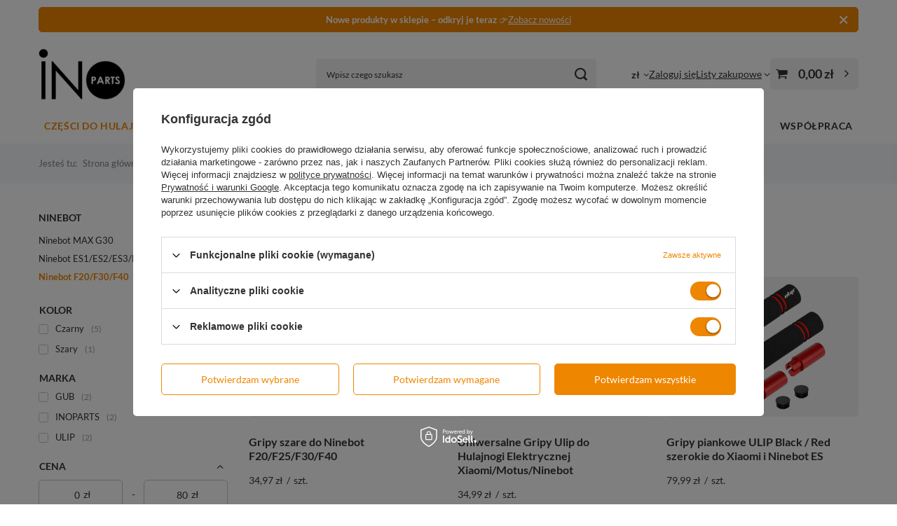

--- FILE ---
content_type: text/html; charset=utf-8
request_url: https://inoparts.pl/gripy-do-hulajnogi/ninebot/f20-f30-f40/
body_size: 19452
content:
<!DOCTYPE html>
<html lang="pl" class="--vat --gross " ><head><link rel="preload" as="image" fetchpriority="high" media="(max-width: 420px)" href="/hpeciai/6781084cd0d48126cfec1610faee4247/pol_is_Gripy-szare-do-Ninebot-F20-F25-F30-F40-2784.jpg"><link rel="preload" as="image" fetchpriority="high" media="(min-width: 420.1px)" href="/hpeciai/65e369e48681ff38254044a2bf75239d/pol_il_Gripy-szare-do-Ninebot-F20-F25-F30-F40-2784.jpg"><link rel="preload" as="image" fetchpriority="high" media="(max-width: 420px)" href="/hpeciai/d973f9f8ceee42f9627835378c1f4b94/pol_is_Uniwersalne-Gripy-Ulip-do-Hulajnogi-Elektrycznej-Xiaomi-Motus-Ninebot-3083.jpg"><link rel="preload" as="image" fetchpriority="high" media="(min-width: 420.1px)" href="/hpeciai/aff408509cbe84c52227f56a67b1f05e/pol_il_Uniwersalne-Gripy-Ulip-do-Hulajnogi-Elektrycznej-Xiaomi-Motus-Ninebot-3083.jpg"><meta name="viewport" content="initial-scale = 1.0, maximum-scale = 5.0, width=device-width, viewport-fit=cover"><meta http-equiv="Content-Type" content="text/html; charset=utf-8"><meta http-equiv="X-UA-Compatible" content="IE=edge"><title>Gripy do Hulajnogi Ninebot F20, F30, F40 | Części i Akcesoria</title><meta name="keywords" content="Części do Hulajnogi Elektrycznej | Gripy | Ninebot | Ninebot F20/F30/F40 | Inoparts"><meta name="description" content="Gripy do hulajnogi elektrycznej Ninebot F20, F30, F40 | ✔️ Kliknij i sprawdź naszą ofertę!"><link rel="icon" href="/gfx/pol/favicon.ico"><meta name="theme-color" content="#ef8600"><meta name="msapplication-navbutton-color" content="#ef8600"><meta name="apple-mobile-web-app-status-bar-style" content="#ef8600"><link rel="stylesheet" type="text/css" href="/gfx/pol/search_style.css.gzip?r=1756907864"><script>var app_shop={urls:{prefix:'data="/gfx/'.replace('data="', '')+'pol/',graphql:'/graphql/v1/'},vars:{meta:{viewportContent:'initial-scale = 1.0, maximum-scale = 5.0, width=device-width, viewport-fit=cover'},priceType:'gross',priceTypeVat:true,productDeliveryTimeAndAvailabilityWithBasket:false,geoipCountryCode:'US',fairShopLogo: { enabled: false, image: '/gfx/standards/safe_light.svg'},currency:{id:'PLN',symbol:'zł',country:'pl',format:'###,##0.00',beforeValue:false,space:true,decimalSeparator:',',groupingSeparator:' '},language:{id:'pol',symbol:'pl',name:'Polski'},omnibus:{enabled:true,rebateCodeActivate:false,hidePercentageDiscounts:false,},},txt:{priceTypeText:' brutto',},fn:{},fnrun:{},files:[],graphql:{}};const getCookieByName=(name)=>{const value=`; ${document.cookie}`;const parts = value.split(`; ${name}=`);if(parts.length === 2) return parts.pop().split(';').shift();return false;};if(getCookieByName('freeeshipping_clicked')){document.documentElement.classList.remove('--freeShipping');}if(getCookieByName('rabateCode_clicked')){document.documentElement.classList.remove('--rabateCode');}function hideClosedBars(){const closedBarsArray=JSON.parse(localStorage.getItem('closedBars'))||[];if(closedBarsArray.length){const styleElement=document.createElement('style');styleElement.textContent=`${closedBarsArray.map((el)=>`#${el}`).join(',')}{display:none !important;}`;document.head.appendChild(styleElement);}}hideClosedBars();</script><meta name="robots" content="index,follow"><meta name="rating" content="general"><meta name="Author" content="Inoparts na bazie IdoSell (www.idosell.com/shop).">
<!-- Begin LoginOptions html -->

<style>
#client_new_social .service_item[data-name="service_Apple"]:before, 
#cookie_login_social_more .service_item[data-name="service_Apple"]:before,
.oscop_contact .oscop_login__service[data-service="Apple"]:before {
    display: block;
    height: 2.6rem;
    content: url('/gfx/standards/apple.svg?r=1743165583');
}
.oscop_contact .oscop_login__service[data-service="Apple"]:before {
    height: auto;
    transform: scale(0.8);
}
#client_new_social .service_item[data-name="service_Apple"]:has(img.service_icon):before,
#cookie_login_social_more .service_item[data-name="service_Apple"]:has(img.service_icon):before,
.oscop_contact .oscop_login__service[data-service="Apple"]:has(img.service_icon):before {
    display: none;
}
</style>

<!-- End LoginOptions html -->

<!-- Open Graph -->
<meta property="og:type" content="website"><meta property="og:url" content="https://inoparts.pl/gripy-do-hulajnogi/ninebot/f20-f30-f40/
"><meta property="og:title" content="Ninebot F20/F30/F40 | Ninebot | Gripy | Części do Hulajnogi Elektrycznej"><meta property="og:description" content="Ninebot F20/F30/F40 | Części do Hulajnogi Elektrycznej | Gripy | Ninebot"><meta property="og:site_name" content="Inoparts"><meta property="og:locale" content="pl_PL"><meta property="og:image" content="https://inoparts.pl/hpeciai/b6b518f080c709dfa67e5e6d1c9c1c3c/pol_pl_Gripy-szare-do-Ninebot-F20-F25-F30-F40-2784_1.jpg"><meta property="og:image:width" content="450"><meta property="og:image:height" content="450"><script >
window.dataLayer = window.dataLayer || [];
window.gtag = function gtag() {
dataLayer.push(arguments);
}
gtag('consent', 'default', {
'ad_storage': 'denied',
'analytics_storage': 'denied',
'ad_personalization': 'denied',
'ad_user_data': 'denied',
'wait_for_update': 500
});

gtag('set', 'ads_data_redaction', true);
</script><script id="iaiscript_1" data-requirements="W10=" data-ga4_sel="ga4script">
window.iaiscript_1 = `<${'script'}  class='google_consent_mode_update'>
gtag('consent', 'update', {
'ad_storage': 'granted',
'analytics_storage': 'granted',
'ad_personalization': 'granted',
'ad_user_data': 'granted'
});
</${'script'}>`;
</script>
<!-- End Open Graph -->

<link rel="canonical" href="https://inoparts.pl/gripy-do-hulajnogi/ninebot/f20-f30-f40/" />

                <!-- Global site tag (gtag.js) -->
                <script  async src="https://www.googletagmanager.com/gtag/js?id=G-X1CCT0YH3C"></script>
                <script >
                    window.dataLayer = window.dataLayer || [];
                    window.gtag = function gtag(){dataLayer.push(arguments);}
                    gtag('js', new Date());
                    
                    gtag('config', 'G-X1CCT0YH3C');

                </script>
                <link rel="stylesheet" type="text/css" href="/data/designs/6862a011cbe269.13285550_10/gfx/pol/custom.css.gzip?r=1760978631">            <!-- Google Tag Manager -->
                    <script >(function(w,d,s,l,i){w[l]=w[l]||[];w[l].push({'gtm.start':
                    new Date().getTime(),event:'gtm.js'});var f=d.getElementsByTagName(s)[0],
                    j=d.createElement(s),dl=l!='dataLayer'?'&l='+l:'';j.async=true;j.src=
                    'https://www.googletagmanager.com/gtm.js?id='+i+dl;f.parentNode.insertBefore(j,f);
                    })(window,document,'script','dataLayer',' GTM-KR5Q7HP');</script>
            <!-- End Google Tag Manager -->
<!-- Begin additional html or js -->


<!--6|1|7-->
<style>
.projector_buy__number_amounts{
display: none!important;
}
</style>

<!-- End additional html or js -->
</head><body><div id="container" class="search_page container max-width-1200"><header class=" commercial_banner"><script class="ajaxLoad">app_shop.vars.vat_registered="true";app_shop.vars.currency_format="###,##0.00";app_shop.vars.currency_before_value=false;app_shop.vars.currency_space=true;app_shop.vars.symbol="zł";app_shop.vars.id="PLN";app_shop.vars.baseurl="http://inoparts.pl/";app_shop.vars.sslurl="https://inoparts.pl/";app_shop.vars.curr_url="%2Fgripy-do-hulajnogi%2Fninebot%2Ff20-f30-f40%2F";var currency_decimal_separator=',';var currency_grouping_separator=' ';app_shop.vars.blacklist_extension=["exe","com","swf","js","php"];app_shop.vars.blacklist_mime=["application/javascript","application/octet-stream","message/http","text/javascript","application/x-deb","application/x-javascript","application/x-shockwave-flash","application/x-msdownload"];app_shop.urls.contact="/pl/contact.html";</script><div id="viewType" style="display:none"></div><div id="menu_skip" class="menu_skip"><a href="#layout" class="btn --outline --medium menu_skip__link --layout">Przejdź do zawartości strony</a><a href="#menu_categories" class="btn --outline --medium menu_skip__link --menu">Przejdź do kategorii</a></div><div class="bars_top bars"><div class="bars__item" id="bar24" data-close="true" style="--background-color:#f08601;--border-color:#f08601;--font-color:#ffffff;"><div class="bars__wrapper"><div class="bars__content"> <b>Nowe produkty w sklepie – odkryj je teraz</b>  👉<a href="https://inoparts.pl/pl/newproducts/nowosci-nowe-produkty-w-ofercie-sklepu.html" >Zobacz nowości</a></div><a href="#closeBar" class="bars__close" aria-label="Zamknij"></a></div></div></div><script>document.documentElement.style.setProperty('--bars-height',`${document.querySelector('.bars_top').offsetHeight}px`);</script><div id="logo" class="d-flex align-items-center"><a href="/" target="_self" aria-label="Logo sklepu"><img src="/data/gfx/mask/pol/logo_1_big.webp" alt="Inoparts" width="300" height="182"></a></div><form action="https://inoparts.pl/pl/search.html" method="get" id="menu_search" class="menu_search"><a href="#showSearchForm" class="menu_search__mobile" aria-label="Szukaj"></a><div class="menu_search__block"><div class="menu_search__item --input"><input class="menu_search__input" type="text" name="text" autocomplete="off" placeholder="Wpisz czego szukasz" aria-label="Wpisz czego szukasz"><button class="menu_search__submit" type="submit" aria-label="Szukaj"></button></div><div class="menu_search__item --results search_result"></div></div></form><div id="menu_top" class="menu_top"><div id="menu_settings" class="align-items-center justify-content-center justify-content-lg-end"><div class="open_trigger" tabindex="0" aria-label="Kliknij, aby zmienić walutę, kraj dostawy"><span class="d-none d-md-inline-block flag_txt">zł</span><div class="menu_settings_wrapper d-md-none"><div class="menu_settings_inline"><div class="menu_settings_header">
									Język i waluta:
								</div><div class="menu_settings_content"><span class="menu_settings_flag flag flag_pol"></span><strong class="menu_settings_value"><span class="menu_settings_language">pl</span><span> | </span><span class="menu_settings_currency">zł</span></strong></div></div><div class="menu_settings_inline"><div class="menu_settings_header">
									Dostawa do:
								</div><div class="menu_settings_content"><strong class="menu_settings_value">Polska</strong></div></div></div><i class="icon-angle-down d-none d-md-inline-block"></i></div><form action="https://inoparts.pl/pl/settings.html" method="post"><ul><li><div class="form-group"><label for="menu_settings_curr">Waluta</label><div class="select-after"><select class="form-control" name="curr" id="menu_settings_curr"><option value="PLN" selected>zł</option><option value="EUR">€ (1 zł = 0.2497€)
																</option><option value="USD">$ (1 zł = 0.2868$)
																</option></select></div></div><div class="form-group"><label for="menu_settings_country">Dostawa do</label><div class="select-after"><select class="form-control" name="country" id="menu_settings_country"><option value="1143020016">Austria</option><option value="1143020022">Belgia</option><option value="1143020033">Bułgaria</option><option value="1143020038">Chorwacja</option><option value="1143020040">Cypr</option><option value="1143020041">Czechy</option><option value="1143020042">Dania</option><option value="1143020051">Estonia</option><option value="1143020056">Finlandia</option><option value="1143020057">Francja</option><option value="1143020062">Grecja</option><option value="1143020075">Hiszpania</option><option value="1143020076">Holandia</option><option value="1143020083">Irlandia</option><option value="1143020116">Litwa</option><option value="1143020118">Łotwa</option><option value="1143020117">Luksembourg</option><option value="1143020126">Malta</option><option value="1143020135">Monako</option><option value="1143020143">Niemcy</option><option selected value="1143020003">Polska</option><option value="1143020163">Portugalia</option><option value="1143020169">Rumunia</option><option value="1143020182">Słowacja</option><option value="1143020183">Słowenia</option><option value="1143020193">Szwecja</option><option value="1143020217">Węgry</option><option value="1143020220">Włochy</option></select></div></div></li><li class="buttons"><button class="btn --solid --large" type="submit">
									Zastosuj zmiany
								</button></li></ul></form></div><div class="account_links"><a class="account_links__item" href="https://inoparts.pl/pl/login.html"><span class="account_links__text --logged-out">Zaloguj się</span></a></div><div class="shopping_list_top" data-empty="true"><a href="https://inoparts.pl/pl/shoppinglist" class="wishlist_link slt_link --empty" aria-label="Listy zakupowe"><span class="slt_link__text">Listy zakupowe</span></a><div class="slt_lists"><ul class="slt_lists__nav"><li class="slt_lists__nav_item" data-list_skeleton="true" data-list_id="true" data-shared="true"><a href="#" class="slt_lists__nav_link" data-list_href="true"><span class="slt_lists__nav_name" data-list_name="true"></span><span class="slt_lists__count" data-list_count="true">0</span></a></li><li class="slt_lists__nav_item --empty"><a class="slt_lists__nav_link --empty" href="https://inoparts.pl/pl/shoppinglist"><span class="slt_lists__nav_name" data-list_name="true">Lista zakupowa</span><span class="slt_lists__count" data-list_count="true">0</span></a></li></ul></div></div><div id="menu_basket" class="topBasket --skeleton"><a href="/basketedit.php" class="topBasket__sub" aria-label="Wartość koszyka: 0,00 zł"><span class="badge badge-info" aria-hidden="true"></span><strong class="topBasket__price">0,00 zł</strong></a><div class="topBasket__details --products" style="display: none;"><div class="topBasket__block --labels"><label class="topBasket__item --name">Produkt</label><label class="topBasket__item --sum">Ilość</label><label class="topBasket__item --prices">Cena</label></div><div class="topBasket__block --products"></div></div><div class="topBasket__details --shipping" style="display: none;"><span class="topBasket__name">Koszt dostawy od</span><span id="shipppingCost"></span></div><script>
						app_shop.vars.cache_html = true;
					</script></div></div><nav id="menu_categories" class="wide" aria-label="Kategorie główne"><button type="button" class="navbar-toggler" aria-label="Menu"><i class="icon-reorder"></i></button><div class="navbar-collapse" id="menu_navbar"><ul class="navbar-nav mx-md-n2"><li class="nav-item nav-open"><span class="nav-link-wrapper"><a  href="/czesci-do-hulajnogi-elektrycznej/" target="_self" title="Części do Hulajnogi Elektrycznej" class="nav-link --l1 active" >Części do Hulajnogi Elektrycznej</a><button class="nav-link-expand" type="button" aria-label="Części do Hulajnogi Elektrycznej, Menu"></button></span><ul class="navbar-subnav"><li class="nav-header"><a href="#backLink" class="nav-header__backLink" aria-label="Wróć"><i class="icon-angle-left"></i></a><a  href="/czesci-do-hulajnogi-elektrycznej/" target="_self" title="Części do Hulajnogi Elektrycznej" class="nav-link --l1 active" >Części do Hulajnogi Elektrycznej</a></li><li class="nav-item"><a  href="/amortyzatory-skretu-do-hulajnogi/" target="_self" title="Amortyzatory skrętu" class="nav-link --l2" >Amortyzatory skrętu</a><ul class="navbar-subsubnav"><li class="nav-header"><a href="#backLink" class="nav-header__backLink" aria-label="Wróć"><i class="icon-angle-left"></i></a><a  href="/amortyzatory-skretu-do-hulajnogi/" target="_self" title="Amortyzatory skrętu" class="nav-link --l2" >Amortyzatory skrętu</a></li><li class="nav-item"><a  href="/amortyzatory-skretu-do-hulajnogi/xiaomi/" target="_self" title="Xiaomi" class="nav-link --l3" >Xiaomi</a></li><li class="nav-item"><a  href="/amortyzatory-skretu-do-hulajnogi/ninebot/" target="_self" title="Ninebot" class="nav-link --l3" >Ninebot</a></li><li class="nav-item"><a  href="/amortyzatory-skretu-do-hulajnogi/motus/" target="_self" title="Motus" class="nav-link --l3" >Motus</a></li><li class="nav-item"><a  href="/amortyzatory-skretu-do-hulajnogi/dualtron/" target="_self" title="Dualtron" class="nav-link --l3" >Dualtron</a></li><li class="nav-item --all"><a class="nav-link --l3" href="/amortyzatory-skretu-do-hulajnogi/">+ Pokaż wszystkie</a></li></ul></li><li class="nav-item"><a  href="/baterie-do-hulajnogi/" target="_self" title="Baterie" class="nav-link --l2" >Baterie</a><ul class="navbar-subsubnav"><li class="nav-header"><a href="#backLink" class="nav-header__backLink" aria-label="Wróć"><i class="icon-angle-left"></i></a><a  href="/baterie-do-hulajnogi/" target="_self" title="Baterie" class="nav-link --l2" >Baterie</a></li><li class="nav-item"><a  href="/baterie-do-hulajnogi/xiaomi/" target="_self" title="Xiaomi" class="nav-link --l3" >Xiaomi</a></li><li class="nav-item"><a  href="/baterie-do-hulajnogi/ninebot/" target="_self" title="Ninebot" class="nav-link --l3" >Ninebot</a></li><li class="nav-item"><a  href="/baterie-do-hulajnogi/kugoo/" target="_self" title="Kugoo" class="nav-link --l3" >Kugoo</a></li><li class="nav-item"><a  href="/baterie-do-hulajnogi/motus/" target="_self" title="Motus" class="nav-link --l3" >Motus</a></li><li class="nav-item"><a  href="/baterie-do-hulajnogi/pozostale/" target="_self" title="Pozostałe" class="nav-link --l3" >Pozostałe</a></li><li class="nav-item --all"><a class="nav-link --l3" href="/baterie-do-hulajnogi/">+ Pokaż wszystkie</a></li></ul></li><li class="nav-item"><a  href="/blotniki-do-hulajnogi/" target="_self" title="Błotniki" class="nav-link --l2" >Błotniki</a><ul class="navbar-subsubnav"><li class="nav-header"><a href="#backLink" class="nav-header__backLink" aria-label="Wróć"><i class="icon-angle-left"></i></a><a  href="/blotniki-do-hulajnogi/" target="_self" title="Błotniki" class="nav-link --l2" >Błotniki</a></li><li class="nav-item"><a  href="/blotniki-do-hulajnogi/xiaomi/" target="_self" title="Xiaomi" class="nav-link --l3" >Xiaomi</a></li><li class="nav-item"><a  href="/blotniki-do-hulajnogi/ninebot/" target="_self" title="Ninebot" class="nav-link --l3" >Ninebot</a></li><li class="nav-item"><a  href="/blotniki-do-hulajnogi/kugoo/" target="_self" title="Kugoo" class="nav-link --l3" >Kugoo</a></li><li class="nav-item"><a  href="/blotniki-do-hulajnogi/dualtron/" target="_self" title="Dualtron" class="nav-link --l3" >Dualtron</a></li><li class="nav-item"><a  href="/blotniki-do-hulajnogi/kukirin/" target="_self" title="KuKirin" class="nav-link --l3" >KuKirin</a></li><li class="nav-item"><a  href="/blotniki-do-hulajnogi/motus/" target="_self" title="Motus" class="nav-link --l3" >Motus</a></li><li class="nav-item"><a  href="/blotniki-do-hulajnogi/pozostale/" target="_self" title="Pozostałe" class="nav-link --l3" >Pozostałe</a></li><li class="nav-item --all"><a class="nav-link --l3" href="/blotniki-do-hulajnogi/">+ Pokaż wszystkie</a></li></ul></li><li class="nav-item"><a  href="/detki-do-hulajnogi/" target="_self" title="Dętki" class="nav-link --l2" >Dętki</a><ul class="navbar-subsubnav more"><li class="nav-header"><a href="#backLink" class="nav-header__backLink" aria-label="Wróć"><i class="icon-angle-left"></i></a><a  href="/detki-do-hulajnogi/" target="_self" title="Dętki" class="nav-link --l2" >Dętki</a></li><li class="nav-item"><a  href="/detki-do-hulajnogi/xiaomi/" target="_self" title="Xiaomi" class="nav-link --l3" >Xiaomi</a></li><li class="nav-item"><a  href="/detki-do-hulajnogi/ninebot/" target="_self" title="Ninebot" class="nav-link --l3" >Ninebot</a></li><li class="nav-item"><a  href="/detki-do-hulajnogi/kukirin/" target="_self" title="KuKirin" class="nav-link --l3" >KuKirin</a></li><li class="nav-item"><a  href="/detki-do-hulajnogi/kugoo/" target="_self" title="Kugoo" class="nav-link --l3" >Kugoo</a></li><li class="nav-item"><a  href="/detki-do-hulajnogi/motus/" target="_self" title="Motus" class="nav-link --l3" >Motus</a></li><li class="nav-item"><a  href="/detki-do-hulajnogi/joyor-y6-s/" target="_self" title="Joyor Y6-S" class="nav-link --l3" >Joyor Y6-S</a></li><li class="nav-item"><a  href="/detki-do-hulajnogi/kaboo-mantis/" target="_self" title="Kaabo Mantis" class="nav-link --l3" >Kaabo Mantis</a></li><li class="nav-item"><a  href="/detki-do-hulajnogi/techlife/" target="_self" title="Techlife" class="nav-link --l3" >Techlife</a></li><li class="nav-item"><a  href="/detki-do-hulajnogi/vsett/" target="_self" title="Vsett" class="nav-link --l3" >Vsett</a></li><li class="nav-item"><a  href="/detki-do-hulajnogi/zero/" target="_self" title="Zero" class="nav-link --l3" >Zero</a></li><li class="nav-item"><a  href="/detki-do-hulajnogi/pozostale/" target="_self" title="Pozostałe" class="nav-link --l3" >Pozostałe</a></li><li class="nav-item --all"><a class="nav-link --l3" href="/detki-do-hulajnogi/">+ Pokaż wszystkie</a></li><li class="nav-item --extend"><a href="" class="nav-link --l3" txt_alt="- Zwiń">+ Rozwiń</a></li></ul></li><li class="nav-item"><a  href="/dzwonki-do-hulajnogi/" target="_self" title="Dzwonki" class="nav-link --l2" >Dzwonki</a><ul class="navbar-subsubnav"><li class="nav-header"><a href="#backLink" class="nav-header__backLink" aria-label="Wróć"><i class="icon-angle-left"></i></a><a  href="/dzwonki-do-hulajnogi/" target="_self" title="Dzwonki" class="nav-link --l2" >Dzwonki</a></li><li class="nav-item"><a  href="/dzwonki-do-hulajnogi/xiaomi/" target="_self" title="Xiaomi" class="nav-link --l3" >Xiaomi</a></li><li class="nav-item"><a  href="/dzwonki-do-hulajnogi/ninebot/" target="_self" title="Ninebot" class="nav-link --l3" >Ninebot</a></li><li class="nav-item"><a  href="/dzwonki-do-hulajnogi/motus/" target="_self" title="Motus" class="nav-link --l3" >Motus</a></li><li class="nav-item"><a  href="/dzwonki-do-hulajnogi/kukirin/" target="_self" title="KuKirin" class="nav-link --l3" >KuKirin</a></li><li class="nav-item --all"><a class="nav-link --l3" href="/dzwonki-do-hulajnogi/">+ Pokaż wszystkie</a></li></ul></li><li class="nav-item"><a  href="/kola-do-hulajnogi/" target="_self" title="Felgi i Koła" class="nav-link --l2" >Felgi i Koła</a><ul class="navbar-subsubnav"><li class="nav-header"><a href="#backLink" class="nav-header__backLink" aria-label="Wróć"><i class="icon-angle-left"></i></a><a  href="/kola-do-hulajnogi/" target="_self" title="Felgi i Koła" class="nav-link --l2" >Felgi i Koła</a></li><li class="nav-item"><a  href="/kola-do-hulajnogi/xiaomi/" target="_self" title="Xiaomi" class="nav-link --l3" >Xiaomi</a></li><li class="nav-item"><a  href="/kola-do-hulajnogi/ninebot/" target="_self" title="Ninebot" class="nav-link --l3" >Ninebot</a></li><li class="nav-item"><a  href="/kola-do-hulajnogi/kugoo/" target="_self" title="Kugoo" class="nav-link --l3" >Kugoo</a></li><li class="nav-item"><a  href="/kola-do-hulajnogi/kukirin/" target="_self" title="KuKirin" class="nav-link --l3" >KuKirin</a></li><li class="nav-item"><a  href="/kola-do-hulajnogi/motus/" target="_self" title="Motus" class="nav-link --l3" >Motus</a></li><li class="nav-item"><a  href="/kola-do-hulajnogi/dualtron/" target="_self" title="Dualtron" class="nav-link --l3" >Dualtron</a></li><li class="nav-item"><a  href="/kola-do-hulajnogi/pozostale/" target="_self" title="Pozostałe" class="nav-link --l3" >Pozostałe</a></li><li class="nav-item --all"><a class="nav-link --l3" href="/kola-do-hulajnogi/">+ Pokaż wszystkie</a></li></ul></li><li class="nav-item nav-open"><a  href="/gripy-do-hulajnogi/" target="_self" title="Gripy" class="nav-link --l2 active" >Gripy</a><ul class="navbar-subsubnav"><li class="nav-header"><a href="#backLink" class="nav-header__backLink" aria-label="Wróć"><i class="icon-angle-left"></i></a><a  href="/gripy-do-hulajnogi/" target="_self" title="Gripy" class="nav-link --l2 active" >Gripy</a></li><li class="nav-item"><a  href="/gripy-do-hulajnogi/xiaomi/" target="_self" title="Xiaomi" class="nav-link --l3" >Xiaomi</a></li><li class="nav-item nav-open"><a  href="/gripy-do-hulajnogi/ninebot/" target="_self" title="Ninebot" class="nav-link --l3 active" >Ninebot</a></li><li class="nav-item"><a  href="/gripy-do-hulajnogi/kugoo/" target="_self" title="Kugoo" class="nav-link --l3" >Kugoo</a></li><li class="nav-item"><a  href="/gripy-do-hulajnogi/kukirin/" target="_self" title="KuKirin" class="nav-link --l3" >KuKirin</a></li><li class="nav-item"><a  href="/gripy-do-hulajnogi/motus/" target="_self" title="Motus" class="nav-link --l3" >Motus</a></li><li class="nav-item"><a  href="/gripy-do-hulajnogi/pozostale/" target="_self" title="Pozostałe" class="nav-link --l3" >Pozostałe</a></li><li class="nav-item --all"><a class="nav-link --l3" href="/gripy-do-hulajnogi/">+ Pokaż wszystkie</a></li></ul></li><li class="nav-item"><a  href="/kable-przewody-gniazda/" target="_self" title="Kable/przewody/gniazda" class="nav-link --l2" >Kable/przewody/gniazda</a><ul class="navbar-subsubnav"><li class="nav-header"><a href="#backLink" class="nav-header__backLink" aria-label="Wróć"><i class="icon-angle-left"></i></a><a  href="/kable-przewody-gniazda/" target="_self" title="Kable/przewody/gniazda" class="nav-link --l2" >Kable/przewody/gniazda</a></li><li class="nav-item"><a  href="/kable-przewody-gniazda/xiaomi/" target="_self" title="Xiaomi" class="nav-link --l3" >Xiaomi</a></li><li class="nav-item"><a  href="/kable-przewody-gniazda/ninebot/" target="_self" title="Ninebot" class="nav-link --l3" >Ninebot</a></li><li class="nav-item"><a  href="/kable-przewody-gniazda/kugoo/" target="_self" title="Kugoo" class="nav-link --l3" >Kugoo</a></li><li class="nav-item"><a  href="/kable-przewody-gniazda/dualtron/" target="_self" title="Dualtron" class="nav-link --l3" >Dualtron</a></li><li class="nav-item"><a  href="/kable-przewody-gniazda/kukirin/" target="_self" title="KuKirin" class="nav-link --l3" >KuKirin</a></li><li class="nav-item"><a  href="/kable-przewody-gniazda/motus-scooty-10" target="_self" title="Motus" class="nav-link --l3" >Motus</a></li><li class="nav-item"><a  href="/kable-przewody-gniazda/pozostale/" target="_self" title="Pozostałe" class="nav-link --l3" >Pozostałe</a></li><li class="nav-item --all"><a class="nav-link --l3" href="/kable-przewody-gniazda/">+ Pokaż wszystkie</a></li></ul></li><li class="nav-item"><a  href="/kierownice-do-hulajnogi/" target="_self" title="Kolumna kierownicy / kierownice" class="nav-link --l2" >Kolumna kierownicy / kierownice</a><ul class="navbar-subsubnav"><li class="nav-header"><a href="#backLink" class="nav-header__backLink" aria-label="Wróć"><i class="icon-angle-left"></i></a><a  href="/kierownice-do-hulajnogi/" target="_self" title="Kolumna kierownicy / kierownice" class="nav-link --l2" >Kolumna kierownicy / kierownice</a></li><li class="nav-item"><a  href="/kierownice-do-hulajnogi/xiaomi/" target="_self" title="Xiaomi" class="nav-link --l3" >Xiaomi</a></li><li class="nav-item"><a  href="/kierownice-do-hulajnogi/ninebot/" target="_self" title="Ninebot" class="nav-link --l3" >Ninebot</a></li><li class="nav-item"><a  href="/kierownice-do-hulajnogi/kugoo/" target="_self" title="Kugoo" class="nav-link --l3" >Kugoo</a></li><li class="nav-item"><a  href="/kierownice-do-hulajnogi/kukirin/" target="_self" title="KuKirin" class="nav-link --l3" >KuKirin</a></li><li class="nav-item"><a  href="/kierownice-do-hulajnogi/motus/" target="_self" title="Motus" class="nav-link --l3" >Motus</a></li><li class="nav-item"><a  href="/kierownice-do-hulajnogi/pozostale/" target="_self" title="Pozostałe" class="nav-link --l3" >Pozostałe</a></li><li class="nav-item --all"><a class="nav-link --l3" href="/kierownice-do-hulajnogi/">+ Pokaż wszystkie</a></li></ul></li><li class="nav-item"><a  href="/kontrolery-do-hulajnogi/" target="_self" title="Kontrolery" class="nav-link --l2" >Kontrolery</a><ul class="navbar-subsubnav"><li class="nav-header"><a href="#backLink" class="nav-header__backLink" aria-label="Wróć"><i class="icon-angle-left"></i></a><a  href="/kontrolery-do-hulajnogi/" target="_self" title="Kontrolery" class="nav-link --l2" >Kontrolery</a></li><li class="nav-item"><a  href="/kontrolery-do-hulajnogi/xiaomi/" target="_self" title="Xiaomi" class="nav-link --l3" >Xiaomi</a></li><li class="nav-item"><a  href="/kontrolery-do-hulajnogi/ninebot/" target="_self" title="Ninebot" class="nav-link --l3" >Ninebot</a></li><li class="nav-item"><a  href="/kontrolery-do-hulajnogi/kugoo/" target="_self" title="Kugoo " class="nav-link --l3" >Kugoo </a></li><li class="nav-item"><a  href="/kontrolery-do-hulajnogi/dualtron/" target="_self" title="Dualtron" class="nav-link --l3" >Dualtron</a></li><li class="nav-item"><a  href="/kontrolery-do-hulajnogi/kukirin/" target="_self" title="KuKirin" class="nav-link --l3" >KuKirin</a></li><li class="nav-item"><a  href="/kontrolery-do-hulajnogi/motus/" target="_self" title="Motus" class="nav-link --l3" >Motus</a></li><li class="nav-item"><a  href="/kontrolery-do-hulajnogi/pozostale/" target="_self" title="Pozostałe" class="nav-link --l3" >Pozostałe</a></li><li class="nav-item --all"><a class="nav-link --l3" href="/kontrolery-do-hulajnogi/">+ Pokaż wszystkie</a></li></ul></li><li class="nav-item"><a  href="/korpusy-do-hulajnogi/" target="_self" title="Korpusy" class="nav-link --l2" >Korpusy</a><ul class="navbar-subsubnav"><li class="nav-header"><a href="#backLink" class="nav-header__backLink" aria-label="Wróć"><i class="icon-angle-left"></i></a><a  href="/korpusy-do-hulajnogi/" target="_self" title="Korpusy" class="nav-link --l2" >Korpusy</a></li><li class="nav-item"><a  href="/korpusy-do-hulajnogi/xiaomi/" target="_self" title="Xiaomi" class="nav-link --l3" >Xiaomi</a></li><li class="nav-item"><a  href="/korpusy-do-hulajnogi/ninebot/" target="_self" title="Ninebot" class="nav-link --l3" >Ninebot</a></li><li class="nav-item"><a  href="/korpusy-do-hulajnogi/kugoo" target="_self" title="Kugoo" class="nav-link --l3" >Kugoo</a></li><li class="nav-item"><a  href="/korpusy-do-hulajnogi/motus/" target="_self" title="Motus" class="nav-link --l3" >Motus</a></li><li class="nav-item --all"><a class="nav-link --l3" href="/korpusy-do-hulajnogi/">+ Pokaż wszystkie</a></li></ul></li><li class="nav-item"><a  href="/lozyska-do-hulajnogi/" target="_self" title="Łożyska" class="nav-link --l2" >Łożyska</a><ul class="navbar-subsubnav"><li class="nav-header"><a href="#backLink" class="nav-header__backLink" aria-label="Wróć"><i class="icon-angle-left"></i></a><a  href="/lozyska-do-hulajnogi/" target="_self" title="Łożyska" class="nav-link --l2" >Łożyska</a></li><li class="nav-item"><a  href="/lozyska-do-hulajnogi/xiaomi/" target="_self" title="Xiaomi" class="nav-link --l3" >Xiaomi</a></li><li class="nav-item"><a  href="/lozyska-do-hulajnogi/ninebot/" target="_self" title="Ninebot" class="nav-link --l3" >Ninebot</a></li><li class="nav-item"><a  href="/pl/menu/kugoo-1109.html" target="_self" title="Kugoo" class="nav-link --l3" >Kugoo</a></li><li class="nav-item"><a  href="/lozyska-do-hulajnogi/kukirin/" target="_self" title="KuKirin" class="nav-link --l3" >KuKirin</a></li><li class="nav-item"><a  href="/pl/menu/dualtron-1160.html" target="_self" title="Dualtron" class="nav-link --l3" >Dualtron</a></li><li class="nav-item"><a  href="/lozyska-do-hulajnogi/motus/" target="_self" title="Motus" class="nav-link --l3" >Motus</a></li><li class="nav-item"><a  href="/lozyska-do-hulajnogi/pozostale/" target="_self" title="Pozostałe" class="nav-link --l3" >Pozostałe</a></li><li class="nav-item --all"><a class="nav-link --l3" href="/lozyska-do-hulajnogi/">+ Pokaż wszystkie</a></li></ul></li><li class="nav-item"><a  href="/manetki-do-hulajnogi/" target="_self" title="Manetki" class="nav-link --l2" >Manetki</a><ul class="navbar-subsubnav"><li class="nav-header"><a href="#backLink" class="nav-header__backLink" aria-label="Wróć"><i class="icon-angle-left"></i></a><a  href="/manetki-do-hulajnogi/" target="_self" title="Manetki" class="nav-link --l2" >Manetki</a></li><li class="nav-item"><a  href="/manetki-do-hulajnogi/xiaomi/" target="_self" title="Xiaomi" class="nav-link --l3" >Xiaomi</a></li><li class="nav-item"><a  href="/manetki-do-hulajnogi/ninebot/" target="_self" title="Ninebot" class="nav-link --l3" >Ninebot</a></li><li class="nav-item"><a  href="/manetki-do-hulajnogi/kugoo/" target="_self" title="Kugoo" class="nav-link --l3" >Kugoo</a></li><li class="nav-item"><a  href="/pl/menu/dualtron-1153.html" target="_self" title="Dualtron" class="nav-link --l3" >Dualtron</a></li><li class="nav-item"><a  href="/manetki-do-hulajnogi/kukirin/" target="_self" title="KuKirin" class="nav-link --l3" >KuKirin</a></li><li class="nav-item"><a  href="/pl/menu/kamikaze-1189.html" target="_self" title="Kamikaze" class="nav-link --l3" >Kamikaze</a></li><li class="nav-item"><a  href="/manetki-do-hulajnogi/motus/" target="_self" title="Motus" class="nav-link --l3" >Motus</a></li><li class="nav-item"><a  href="/manetki-do-hulajnogi/pozostale/" target="_self" title="Pozostałe" class="nav-link --l3" >Pozostałe</a></li><li class="nav-item --all"><a class="nav-link --l3" href="/manetki-do-hulajnogi/">+ Pokaż wszystkie</a></li></ul></li><li class="nav-item"><a  href="/mechanizmy-skladania-kierownicy/" target="_self" title="Mechanizmy składania kierownicy" class="nav-link --l2" >Mechanizmy składania kierownicy</a><ul class="navbar-subsubnav"><li class="nav-header"><a href="#backLink" class="nav-header__backLink" aria-label="Wróć"><i class="icon-angle-left"></i></a><a  href="/mechanizmy-skladania-kierownicy/" target="_self" title="Mechanizmy składania kierownicy" class="nav-link --l2" >Mechanizmy składania kierownicy</a></li><li class="nav-item"><a  href="/mechanizmy-skladania-kierownicy/xiaomi/" target="_self" title="Xiaomi" class="nav-link --l3" >Xiaomi</a></li><li class="nav-item"><a  href="/mechanizmy-skladania-kierownicy/ninebot/" target="_self" title="Ninebot" class="nav-link --l3" >Ninebot</a></li><li class="nav-item"><a  href="/mechanizmy-skladania-kierownicy/kugoo/" target="_self" title="Kugoo" class="nav-link --l3" >Kugoo</a></li><li class="nav-item"><a  href="/mechanizmy-skladania-kierownicy/dualtron/" target="_self" title="Dualtron" class="nav-link --l3" >Dualtron</a></li><li class="nav-item"><a  href="/mechanizmy-skladania-kierownicy/kukirin/" target="_self" title="KuKirin" class="nav-link --l3" >KuKirin</a></li><li class="nav-item"><a  href="/mechanizmy-skladania-kierownicy/motus/" target="_self" title="Motus" class="nav-link --l3" >Motus</a></li><li class="nav-item"><a  href="/mechanizmy-skladania-kierownicy/pozostale/" target="_self" title="Pozostałe" class="nav-link --l3" >Pozostałe</a></li><li class="nav-item --all"><a class="nav-link --l3" href="/mechanizmy-skladania-kierownicy/">+ Pokaż wszystkie</a></li></ul></li><li class="nav-item empty"><a  href="/narzedzia-do-hulajnogi/" target="_self" title="Narzędzia" class="nav-link --l2" >Narzędzia</a></li><li class="nav-item"><a  href="/nozki-do-hulajnogi/" target="_self" title="Nóżki" class="nav-link --l2" >Nóżki</a><ul class="navbar-subsubnav"><li class="nav-header"><a href="#backLink" class="nav-header__backLink" aria-label="Wróć"><i class="icon-angle-left"></i></a><a  href="/nozki-do-hulajnogi/" target="_self" title="Nóżki" class="nav-link --l2" >Nóżki</a></li><li class="nav-item"><a  href="/nozki-do-hulajnogi/xiaomi/" target="_self" title="Xiaomi" class="nav-link --l3" >Xiaomi</a></li><li class="nav-item"><a  href="/nozki-do-hulajnogi/ninebot/" target="_self" title="Ninebot" class="nav-link --l3" >Ninebot</a></li><li class="nav-item"><a  href="/nozki-do-hulajnogi/kugoo/" target="_self" title="Kugoo" class="nav-link --l3" >Kugoo</a></li><li class="nav-item"><a  href="/nozki-do-hulajnogi/dualtron/" target="_self" title="Dualtron" class="nav-link --l3" >Dualtron</a></li><li class="nav-item"><a  href="/nozki-do-hulajnogi/kukirin/" target="_self" title="KuKirin" class="nav-link --l3" >KuKirin</a></li><li class="nav-item"><a  href="/nozki-do-hulajnogi/motus/" target="_self" title="Motus" class="nav-link --l3" >Motus</a></li><li class="nav-item"><a  href="/nozki-do-hulajnogi/pozostale/" target="_self" title="Pozostałe" class="nav-link --l3" >Pozostałe</a></li><li class="nav-item --all"><a class="nav-link --l3" href="/nozki-do-hulajnogi/">+ Pokaż wszystkie</a></li></ul></li><li class="nav-item"><a  href="/opony-do-hujalnogi/" target="_self" title="Opony" class="nav-link --l2" >Opony</a><ul class="navbar-subsubnav more"><li class="nav-header"><a href="#backLink" class="nav-header__backLink" aria-label="Wróć"><i class="icon-angle-left"></i></a><a  href="/opony-do-hujalnogi/" target="_self" title="Opony" class="nav-link --l2" >Opony</a></li><li class="nav-item"><a  href="/opony-do-hujalnogi/ausom/" target="_self" title="Ausom" class="nav-link --l3" >Ausom</a></li><li class="nav-item"><a  href="/opony-do-hujalnogi/xiaomi/" target="_self" title="Xiaomi" class="nav-link --l3" >Xiaomi</a></li><li class="nav-item"><a  href="/opony-do-hujalnogi/ninebot/" target="_self" title="Ninebot" class="nav-link --l3" >Ninebot</a></li><li class="nav-item"><a  href="/opony-do-hujalnogi/kugoo/" target="_self" title="Kugoo" class="nav-link --l3" >Kugoo</a></li><li class="nav-item"><a  href="/opony-do-hujalnogi/kukirin/" target="_self" title="KuKirin" class="nav-link --l3" >KuKirin</a></li><li class="nav-item"><a  href="/opony-do-hujalnogi/kamikaze/" target="_self" title="Kamikaze" class="nav-link --l3" >Kamikaze</a></li><li class="nav-item"><a  href="/opony-do-hujalnogi/motus/" target="_self" title="Motus" class="nav-link --l3" >Motus</a></li><li class="nav-item"><a  href="/opony-do-hujalnogi/kaboo-mantis/" target="_self" title="Kaabo Mantis" class="nav-link --l3" >Kaabo Mantis</a></li><li class="nav-item"><a  href="/opony-do-hujalnogi/joyor-y6-s/" target="_self" title="Joyor Y6-S" class="nav-link --l3" >Joyor Y6-S</a></li><li class="nav-item"><a  href="/opony-do-hujalnogi/techlife/" target="_self" title="Techlife" class="nav-link --l3" >Techlife</a></li><li class="nav-item"><a  href="/opony-do-hujalnogi/vsett/" target="_self" title="Vsett" class="nav-link --l3" >Vsett</a></li><li class="nav-item"><a  href="/opony-do-hujalnogi/zero/" target="_self" title="Zero" class="nav-link --l3" >Zero</a></li><li class="nav-item"><a  href="/opony-do-hujalnogi/pozostale/" target="_self" title="Pozostałe" class="nav-link --l3" >Pozostałe</a></li><li class="nav-item --all"><a class="nav-link --l3" href="/opony-do-hujalnogi/">+ Pokaż wszystkie</a></li><li class="nav-item --extend"><a href="" class="nav-link --l3" txt_alt="- Zwiń">+ Rozwiń</a></li></ul></li><li class="nav-item"><a  href="/oslony-do-hulajnogi/" target="_self" title="Osłony" class="nav-link --l2" >Osłony</a><ul class="navbar-subsubnav"><li class="nav-header"><a href="#backLink" class="nav-header__backLink" aria-label="Wróć"><i class="icon-angle-left"></i></a><a  href="/oslony-do-hulajnogi/" target="_self" title="Osłony" class="nav-link --l2" >Osłony</a></li><li class="nav-item"><a  href="/oslony-do-hulajnogi/xiaomi/" target="_self" title="Xiaomi" class="nav-link --l3" >Xiaomi</a></li><li class="nav-item"><a  href="/oslony-do-hulajnogi/ninebot/" target="_self" title="Ninebot" class="nav-link --l3" >Ninebot</a></li><li class="nav-item"><a  href="/oslony-do-hulajnogi/kugoo/" target="_self" title="Kugoo " class="nav-link --l3" >Kugoo </a></li><li class="nav-item"><a  href="/oslony-do-hulajnogi/kukirin/" target="_self" title="KuKirin" class="nav-link --l3" >KuKirin</a></li><li class="nav-item"><a  href="/oslony-do-hulajnogi/motus/" target="_self" title="Motus" class="nav-link --l3" >Motus</a></li><li class="nav-item"><a  href="/oslony-do-hulajnogi/pozostale/" target="_self" title="Pozostałe" class="nav-link --l3" >Pozostałe</a></li><li class="nav-item --all"><a class="nav-link --l3" href="/oslony-do-hulajnogi/">+ Pokaż wszystkie</a></li></ul></li><li class="nav-item"><a  href="/oslony-i-pokrywy-podestu/" target="_self" title="Osłony pokrywy podestu" class="nav-link --l2" >Osłony pokrywy podestu</a><ul class="navbar-subsubnav"><li class="nav-header"><a href="#backLink" class="nav-header__backLink" aria-label="Wróć"><i class="icon-angle-left"></i></a><a  href="/oslony-i-pokrywy-podestu/" target="_self" title="Osłony pokrywy podestu" class="nav-link --l2" >Osłony pokrywy podestu</a></li><li class="nav-item"><a  href="/oslony-i-pokrywy-podestu/xiaomi/" target="_self" title="Xiaomi" class="nav-link --l3" >Xiaomi</a></li><li class="nav-item"><a  href="/oslony-i-pokrywy-podestu/ninebot/" target="_self" title="Ninebot" class="nav-link --l3" >Ninebot</a></li><li class="nav-item"><a  href="/oslony-i-pokrywy-podestu/motus/" target="_self" title="Motus" class="nav-link --l3" >Motus</a></li><li class="nav-item --all"><a class="nav-link --l3" href="/oslony-i-pokrywy-podestu/">+ Pokaż wszystkie</a></li></ul></li><li class="nav-item"><a  href="/oswietlenie-do-hulajnogi/" target="_self" title="Oświetlenie" class="nav-link --l2" >Oświetlenie</a><ul class="navbar-subsubnav"><li class="nav-header"><a href="#backLink" class="nav-header__backLink" aria-label="Wróć"><i class="icon-angle-left"></i></a><a  href="/oswietlenie-do-hulajnogi/" target="_self" title="Oświetlenie" class="nav-link --l2" >Oświetlenie</a></li><li class="nav-item"><a  href="/oswietlenie-do-hulajnogi/xiaomi/" target="_self" title="Xiaomi" class="nav-link --l3" >Xiaomi</a></li><li class="nav-item"><a  href="/oswietlenie-do-hulajnogi/ninebot/" target="_self" title="Ninebot" class="nav-link --l3" >Ninebot</a></li><li class="nav-item"><a  href="/oswietlenie-do-hulajnogi/kugoo/" target="_self" title="Kugoo" class="nav-link --l3" >Kugoo</a></li><li class="nav-item"><a  href="/oswietlenie-do-hulajnogi/dualtron/" target="_self" title="Dualtron" class="nav-link --l3" >Dualtron</a></li><li class="nav-item"><a  href="/oswietlenie-do-hulajnogi/kukirin/" target="_self" title="KuKirin" class="nav-link --l3" >KuKirin</a></li><li class="nav-item"><a  href="/oswietlenie-do-hulajnogi/motus/" target="_self" title="Motus" class="nav-link --l3" >Motus</a></li><li class="nav-item"><a  href="/oswietlenie-do-hulajnogi/pozostale/" target="_self" title="Pozostałe" class="nav-link --l3" >Pozostałe</a></li><li class="nav-item --all"><a class="nav-link --l3" href="/oswietlenie-do-hulajnogi/">+ Pokaż wszystkie</a></li></ul></li><li class="nav-item"><a  href="/podkladki-do-konwersji-kol/" target="_self" title="Podkładki do konwersji kół" class="nav-link --l2" >Podkładki do konwersji kół</a><ul class="navbar-subsubnav"><li class="nav-header"><a href="#backLink" class="nav-header__backLink" aria-label="Wróć"><i class="icon-angle-left"></i></a><a  href="/podkladki-do-konwersji-kol/" target="_self" title="Podkładki do konwersji kół" class="nav-link --l2" >Podkładki do konwersji kół</a></li><li class="nav-item"><a  href="/podkladki-do-konwersji-kol/xiaomi/" target="_self" title="Xiaomi" class="nav-link --l3" >Xiaomi</a></li><li class="nav-item --all"><a class="nav-link --l3" href="/podkladki-do-konwersji-kol/">+ Pokaż wszystkie</a></li></ul></li><li class="nav-item"><a  href="/pokrywy-silnika/" target="_self" title="Pokrywy silnika" class="nav-link --l2" >Pokrywy silnika</a><ul class="navbar-subsubnav"><li class="nav-header"><a href="#backLink" class="nav-header__backLink" aria-label="Wróć"><i class="icon-angle-left"></i></a><a  href="/pokrywy-silnika/" target="_self" title="Pokrywy silnika" class="nav-link --l2" >Pokrywy silnika</a></li><li class="nav-item"><a  href="/pokrywy-silnika/xiaomi/" target="_self" title="Xiaomi" class="nav-link --l3" >Xiaomi</a></li><li class="nav-item"><a  href="/pokrywy-silnika/ninebot/" target="_self" title="Ninebot" class="nav-link --l3" >Ninebot</a></li><li class="nav-item"><a  href="/pokrywy-silnika/motus/" target="_self" title="Motus" class="nav-link --l3" >Motus</a></li><li class="nav-item"><a  href="/pokrywy-silnika/pozostale/" target="_self" title="Pozostałe" class="nav-link --l3" >Pozostałe</a></li><li class="nav-item --all"><a class="nav-link --l3" href="/pokrywy-silnika/">+ Pokaż wszystkie</a></li></ul></li><li class="nav-item"><a  href="/silniki-do-hulajnogi/" target="_self" title="Silniki" class="nav-link --l2" >Silniki</a><ul class="navbar-subsubnav"><li class="nav-header"><a href="#backLink" class="nav-header__backLink" aria-label="Wróć"><i class="icon-angle-left"></i></a><a  href="/silniki-do-hulajnogi/" target="_self" title="Silniki" class="nav-link --l2" >Silniki</a></li><li class="nav-item"><a  href="/silniki-do-hulajnogi/xiaomi/" target="_self" title="Xiaomi" class="nav-link --l3" >Xiaomi</a></li><li class="nav-item"><a  href="/silniki-do-hulajnogi/ninebot/" target="_self" title="Ninebot" class="nav-link --l3" >Ninebot</a></li><li class="nav-item"><a  href="/silniki-do-hulajnogi/kugoo/" target="_self" title="Kugoo" class="nav-link --l3" >Kugoo</a></li><li class="nav-item"><a  href="/silniki-do-hulajnogi/dualtron/" target="_self" title="Dualtron" class="nav-link --l3" >Dualtron</a></li><li class="nav-item"><a  href="/silniki-do-hulajnogi/kukirin/" target="_self" title="KuKirin" class="nav-link --l3" >KuKirin</a></li><li class="nav-item"><a  href="/silniki-do-hulajnogi/motus/" target="_self" title="Motus" class="nav-link --l3" >Motus</a></li><li class="nav-item"><a  href="/silniki-do-hulajnogi/pozostale/" target="_self" title="Pozostałe" class="nav-link --l3" >Pozostałe</a></li><li class="nav-item --all"><a class="nav-link --l3" href="/silniki-do-hulajnogi/">+ Pokaż wszystkie</a></li></ul></li><li class="nav-item empty"><a  href="/stacyjki-do-hulajnogi/" target="_self" title="Stacyjki" class="nav-link --l2" >Stacyjki</a></li><li class="nav-item"><a  href="/srubki-podkladki-nakretki/" target="_self" title="Śruby/podkładki/nakrętki" class="nav-link --l2" >Śruby/podkładki/nakrętki</a><ul class="navbar-subsubnav"><li class="nav-header"><a href="#backLink" class="nav-header__backLink" aria-label="Wróć"><i class="icon-angle-left"></i></a><a  href="/srubki-podkladki-nakretki/" target="_self" title="Śruby/podkładki/nakrętki" class="nav-link --l2" >Śruby/podkładki/nakrętki</a></li><li class="nav-item"><a  href="/srubki-podkladki-nakretki/xiaomi/" target="_self" title="Xiaomi" class="nav-link --l3" >Xiaomi</a></li><li class="nav-item"><a  href="/srubki-podkladki-nakretki/ninebot/" target="_self" title="Ninebot" class="nav-link --l3" >Ninebot</a></li><li class="nav-item"><a  href="/srubki-podkladki-nakretki/kugoo/" target="_self" title="Kugoo " class="nav-link --l3" >Kugoo </a></li><li class="nav-item"><a  href="/srubki-podkladki-nakretki/dualtron/" target="_self" title="Dualtron" class="nav-link --l3" >Dualtron</a></li><li class="nav-item"><a  href="/srubki-podkladki-nakretki/motus/" target="_self" title="Motus" class="nav-link --l3" >Motus</a></li><li class="nav-item"><a  href="/srubki-podkladki-nakretki/pozostale/" target="_self" title="Pozostałe" class="nav-link --l3" >Pozostałe</a></li><li class="nav-item --all"><a class="nav-link --l3" href="/srubki-podkladki-nakretki/">+ Pokaż wszystkie</a></li></ul></li><li class="nav-item"><a  href="/tuning/" target="_self" title="Tuning i Modyfikacje" class="nav-link --l2" >Tuning i Modyfikacje</a><ul class="navbar-subsubnav"><li class="nav-header"><a href="#backLink" class="nav-header__backLink" aria-label="Wróć"><i class="icon-angle-left"></i></a><a  href="/tuning/" target="_self" title="Tuning i Modyfikacje" class="nav-link --l2" >Tuning i Modyfikacje</a></li><li class="nav-item"><a  href="/tuning/xiaomi/" target="_self" title="Xiaomi" class="nav-link --l3" >Xiaomi</a></li><li class="nav-item"><a  href="/tuning/ninebot/" target="_self" title="Ninebot" class="nav-link --l3" >Ninebot</a></li><li class="nav-item"><a  href="/tuning/motus/" target="_self" title="Motus" class="nav-link --l3" >Motus</a></li><li class="nav-item"><a  href="/tuning/pozostale/" target="_self" title="Pozostałe" class="nav-link --l3" >Pozostałe</a></li><li class="nav-item --all"><a class="nav-link --l3" href="/tuning/">+ Pokaż wszystkie</a></li></ul></li><li class="nav-item"><a  href="/uklad-hamulcowy/" target="_self" title="Układ hamulcowy" class="nav-link --l2" >Układ hamulcowy</a><ul class="navbar-subsubnav"><li class="nav-header"><a href="#backLink" class="nav-header__backLink" aria-label="Wróć"><i class="icon-angle-left"></i></a><a  href="/uklad-hamulcowy/" target="_self" title="Układ hamulcowy" class="nav-link --l2" >Układ hamulcowy</a></li><li class="nav-item"><a  href="/uklad-hamulcowy/ausom/" target="_self" title="Ausom" class="nav-link --l3" >Ausom</a></li><li class="nav-item"><a  href="/uklad-hamulcowy/xiaomi/" target="_self" title="Xiaomi" class="nav-link --l3" >Xiaomi</a></li><li class="nav-item"><a  href="/uklad-hamulcowy/ninebot/" target="_self" title="Ninebot" class="nav-link --l3" >Ninebot</a></li><li class="nav-item"><a  href="/uklad-hamulcowy/kamikaze/" target="_self" title="Kamikaze" class="nav-link --l3" >Kamikaze</a></li><li class="nav-item"><a  href="/uklad-hamulcowy/kugoo/" target="_self" title="Kugoo" class="nav-link --l3" >Kugoo</a></li><li class="nav-item"><a  href="/uklad-hamulcowy/kukirin/" target="_self" title="KuKirin" class="nav-link --l3" >KuKirin</a></li><li class="nav-item"><a  href="/uklad-hamulcowy/motus/" target="_self" title="Motus" class="nav-link --l3" >Motus</a></li><li class="nav-item"><a  href="/uklad-hamulcowy/pozostale/" target="_self" title="Pozostałe" class="nav-link --l3" >Pozostałe</a></li><li class="nav-item --all"><a class="nav-link --l3" href="/uklad-hamulcowy/">+ Pokaż wszystkie</a></li></ul></li><li class="nav-item empty"><a  href="/uszczelki-do-hulajnogi/" target="_self" title="Uszczelki" class="nav-link --l2" >Uszczelki</a></li><li class="nav-item empty"><a  href="/wentyle/" target="_self" title="Wentyle" class="nav-link --l2" >Wentyle</a></li><li class="nav-item"><a  href="/widelce-do-hulajnogi/" target="_self" title="Widelce" class="nav-link --l2" >Widelce</a><ul class="navbar-subsubnav"><li class="nav-header"><a href="#backLink" class="nav-header__backLink" aria-label="Wróć"><i class="icon-angle-left"></i></a><a  href="/widelce-do-hulajnogi/" target="_self" title="Widelce" class="nav-link --l2" >Widelce</a></li><li class="nav-item"><a  href="/widelce-do-hulajnogi/xiaomi/" target="_self" title="Xiaomi" class="nav-link --l3" >Xiaomi</a></li><li class="nav-item"><a  href="/widelce-do-hulajnogi/ninebot/" target="_self" title="Ninebot" class="nav-link --l3" >Ninebot</a></li><li class="nav-item"><a  href="/widelce-do-hulajnogi/kugoo/" target="_self" title="Kugoo" class="nav-link --l3" >Kugoo</a></li><li class="nav-item"><a  href="/widelce-do-hulajnogi/kukirin/" target="_self" title="KuKirin" class="nav-link --l3" >KuKirin</a></li><li class="nav-item"><a  href="/widelce-do-hulajnogi/dualtron/" target="_self" title="Dualtron" class="nav-link --l3" >Dualtron</a></li><li class="nav-item"><a  href="/widelce-do-hulajnogi/motus/" target="_self" title="Motus" class="nav-link --l3" >Motus</a></li><li class="nav-item"><a  href="/widelce-do-hulajnogi/pozostale/" target="_self" title="Pozostałe" class="nav-link --l3" >Pozostałe</a></li><li class="nav-item --all"><a class="nav-link --l3" href="/widelce-do-hulajnogi/">+ Pokaż wszystkie</a></li></ul></li><li class="nav-item"><a  href="/wsporniki-do-blotnika/" target="_self" title="Wsporniki błotnika" class="nav-link --l2" >Wsporniki błotnika</a><ul class="navbar-subsubnav"><li class="nav-header"><a href="#backLink" class="nav-header__backLink" aria-label="Wróć"><i class="icon-angle-left"></i></a><a  href="/wsporniki-do-blotnika/" target="_self" title="Wsporniki błotnika" class="nav-link --l2" >Wsporniki błotnika</a></li><li class="nav-item"><a  href="/wsporniki-do-blotnika/xiaomi/" target="_self" title="Xiaomi" class="nav-link --l3" >Xiaomi</a></li><li class="nav-item"><a  href="/wsporniki-do-blotnika/ninebot/" target="_self" title="Ninebot" class="nav-link --l3" >Ninebot</a></li><li class="nav-item"><a  href="/wsporniki-do-blotnika/motus/" target="_self" title="Motus" class="nav-link --l3" >Motus</a></li><li class="nav-item --all"><a class="nav-link --l3" href="/wsporniki-do-blotnika/">+ Pokaż wszystkie</a></li></ul></li><li class="nav-item"><a  href="/wyswietlacze-do-hulajnogi/" target="_self" title="Wyświetlacze" class="nav-link --l2" >Wyświetlacze</a><ul class="navbar-subsubnav"><li class="nav-header"><a href="#backLink" class="nav-header__backLink" aria-label="Wróć"><i class="icon-angle-left"></i></a><a  href="/wyswietlacze-do-hulajnogi/" target="_self" title="Wyświetlacze" class="nav-link --l2" >Wyświetlacze</a></li><li class="nav-item"><a  href="/wyswietlacze-do-hulajnogi/xiaomi/" target="_self" title="Xiaomi" class="nav-link --l3" >Xiaomi</a></li><li class="nav-item"><a  href="/wyswietlacze-do-hulajnogi/ninebot/" target="_self" title="Ninebot" class="nav-link --l3" >Ninebot</a></li><li class="nav-item"><a  href="/wyswietlacze-do-hulajnogi/kugoo/" target="_self" title="Kugoo" class="nav-link --l3" >Kugoo</a></li><li class="nav-item"><a  href="/wyswietlacze-do-hulajnogi/dualtron/" target="_self" title="Dualtron" class="nav-link --l3" >Dualtron</a></li><li class="nav-item"><a  href="/pl/menu/kamikaze-1195.html" target="_self" title="Kamikaze" class="nav-link --l3" >Kamikaze</a></li><li class="nav-item"><a  href="/wyswietlacze-do-hulajnogi/kukirin/" target="_self" title="KuKirin" class="nav-link --l3" >KuKirin</a></li><li class="nav-item"><a  href="/wyswietlacze-do-hulajnogi/motus/" target="_self" title="Motus" class="nav-link --l3" >Motus</a></li><li class="nav-item"><a  href="/wyswietlacze-do-hulajnogi/pozostale/" target="_self" title="Pozostałe" class="nav-link --l3" >Pozostałe</a></li><li class="nav-item --all"><a class="nav-link --l3" href="/wyswietlacze-do-hulajnogi/">+ Pokaż wszystkie</a></li></ul></li><li class="nav-item"><a  href="/zawieszenie-i-amortzatory/" target="_self" title="Zawieszenia i Amortyzatory" class="nav-link --l2" >Zawieszenia i Amortyzatory</a><ul class="navbar-subsubnav"><li class="nav-header"><a href="#backLink" class="nav-header__backLink" aria-label="Wróć"><i class="icon-angle-left"></i></a><a  href="/zawieszenie-i-amortzatory/" target="_self" title="Zawieszenia i Amortyzatory" class="nav-link --l2" >Zawieszenia i Amortyzatory</a></li><li class="nav-item"><a  href="/zawieszenie-i-amortzatory/xiaomi/" target="_self" title="Xiaomi" class="nav-link --l3" >Xiaomi</a></li><li class="nav-item"><a  href="/zawieszenie-i-amortzatory/ninebot/" target="_self" title="Ninebot" class="nav-link --l3" >Ninebot</a></li><li class="nav-item"><a  href="/zawieszenie-i-amortzatory/motus/" target="_self" title="Motus" class="nav-link --l3" >Motus</a></li><li class="nav-item"><a  href="/zawieszenie-i-amortzatory/kugoo/" target="_self" title="Kugoo" class="nav-link --l3" >Kugoo</a></li><li class="nav-item"><a  href="/zawieszenie-i-amortzatory/dualtron/" target="_self" title="Dualtron" class="nav-link --l3" >Dualtron</a></li><li class="nav-item"><a  href="/zawieszenie-i-amortzatory/kukirin/" target="_self" title="KuKirin" class="nav-link --l3" >KuKirin</a></li><li class="nav-item"><a  href="/zawieszenie-i-amortzatory/pozostale/" target="_self" title="Pozostałe" class="nav-link --l3" >Pozostałe</a></li><li class="nav-item --all"><a class="nav-link --l3" href="/zawieszenie-i-amortzatory/">+ Pokaż wszystkie</a></li></ul></li><li class="nav-item"><a  href="/zestawy/" target="_self" title="Zestawy" class="nav-link --l2" >Zestawy</a><ul class="navbar-subsubnav"><li class="nav-header"><a href="#backLink" class="nav-header__backLink" aria-label="Wróć"><i class="icon-angle-left"></i></a><a  href="/zestawy/" target="_self" title="Zestawy" class="nav-link --l2" >Zestawy</a></li><li class="nav-item"><a  href="/zestawy/blotnik-i-wspornik-blotnika/" target="_self" title="Błotnik + Wspornik błotnika" class="nav-link --l3" >Błotnik + Wspornik błotnika</a></li><li class="nav-item"><a  href="/zestawy/opona-i-detka/" target="_self" title="Opona + Dętka" class="nav-link --l3" >Opona + Dętka</a></li><li class="nav-item"><a  href="/zestawy/tarcza-hamulcowa-i-klocki/" target="_self" title="Tarcza hamulcowa + klocki" class="nav-link --l3" >Tarcza hamulcowa + klocki</a></li><li class="nav-item --all"><a class="nav-link --l3" href="/zestawy/">+ Pokaż wszystkie</a></li></ul></li><li class="nav-item empty"><a  href="/pozostale-czesci-do-hulajnogi/" target="_self" title="Pozostałe" class="nav-link --l2" >Pozostałe</a></li><li class="nav-item empty"><a  href="/pl/menu/karty-podarunkowe-1131.html" target="_self" title="Karty podarunkowe" class="nav-link --l2" >Karty podarunkowe</a></li></ul></li><li class="nav-item"><span class="nav-link-wrapper"><a  href="/akcesoria-do-hulajnogi-elektrycznej/" target="_self" title="Akcesoria do Hulajnogi Elektrycznej" class="nav-link --l1" >Akcesoria do Hulajnogi Elektrycznej</a><button class="nav-link-expand" type="button" aria-label="Akcesoria do Hulajnogi Elektrycznej, Menu"></button></span><ul class="navbar-subnav"><li class="nav-header"><a href="#backLink" class="nav-header__backLink" aria-label="Wróć"><i class="icon-angle-left"></i></a><a  href="/akcesoria-do-hulajnogi-elektrycznej/" target="_self" title="Akcesoria do Hulajnogi Elektrycznej" class="nav-link --l1" >Akcesoria do Hulajnogi Elektrycznej</a></li><li class="nav-item empty"><a  href="/akcesoria-do-hulajnogi-elektrycznej/bagazniki/" target="_self" title="Bagażniki" class="nav-link --l2" >Bagażniki</a></li><li class="nav-item"><a  href="/akcesoria-do-hulajnogi-elektrycznej/case-na-wyswietlacz/" target="_self" title="Case na wyświetlacz" class="nav-link --l2" >Case na wyświetlacz</a><ul class="navbar-subsubnav"><li class="nav-header"><a href="#backLink" class="nav-header__backLink" aria-label="Wróć"><i class="icon-angle-left"></i></a><a  href="/akcesoria-do-hulajnogi-elektrycznej/case-na-wyswietlacz/" target="_self" title="Case na wyświetlacz" class="nav-link --l2" >Case na wyświetlacz</a></li><li class="nav-item"><a  href="/akcesoria-do-hulajnogi-elektrycznej/case-na-wyswietlacz/xiaomi/" target="_self" title="Xiaomi" class="nav-link --l3" >Xiaomi</a></li><li class="nav-item"><a  href="/akcesoria-do-hulajnogi-elektrycznej/case-na-wyswietlacz/ninebot/" target="_self" title="Ninebot" class="nav-link --l3" >Ninebot</a></li><li class="nav-item"><a  href="/akcesoria-do-hulajnogi-elektrycznej/case-na-wyswietlacz/kukirin/" target="_self" title="KuKirin" class="nav-link --l3" >KuKirin</a></li><li class="nav-item"><a  href="/akcesoria-do-hulajnogi-elektrycznej/case-na-wyswietlacz/motus/" target="_self" title="Motus" class="nav-link --l3" >Motus</a></li><li class="nav-item"><a  href="/akcesoria-do-hulajnogi-elektrycznej/case-na-wyswietlacz/tf-100/" target="_self" title="TF-100" class="nav-link --l3" >TF-100</a></li><li class="nav-item --all"><a class="nav-link --l3" href="/akcesoria-do-hulajnogi-elektrycznej/case-na-wyswietlacz/">+ Pokaż wszystkie</a></li></ul></li><li class="nav-item"><a  href="/akcesoria-do-hulajnogi-elektrycznej/haczyki/" target="_self" title="Haczyki" class="nav-link --l2" >Haczyki</a><ul class="navbar-subsubnav"><li class="nav-header"><a href="#backLink" class="nav-header__backLink" aria-label="Wróć"><i class="icon-angle-left"></i></a><a  href="/akcesoria-do-hulajnogi-elektrycznej/haczyki/" target="_self" title="Haczyki" class="nav-link --l2" >Haczyki</a></li><li class="nav-item"><a  href="/akcesoria-do-hulajnogi-elektrycznej/haczyki/xiaomi/" target="_self" title="Xiaomi" class="nav-link --l3" >Xiaomi</a></li><li class="nav-item"><a  href="/akcesoria-do-hulajnogi-elektrycznej/haczyki/ninebot/" target="_self" title="Ninebot" class="nav-link --l3" >Ninebot</a></li><li class="nav-item"><a  href="/akcesoria-do-hulajnogi-elektrycznej/haczyki/kugoo/" target="_self" title="Kugoo" class="nav-link --l3" >Kugoo</a></li><li class="nav-item"><a  href="/akcesoria-do-hulajnogi-elektrycznej/haczyki/motus/" target="_self" title="Motus" class="nav-link --l3" >Motus</a></li><li class="nav-item --all"><a class="nav-link --l3" href="/akcesoria-do-hulajnogi-elektrycznej/haczyki/">+ Pokaż wszystkie</a></li></ul></li><li class="nav-item empty"><a  href="/akcesoria-do-hulajnogi-elektrycznej/kaski/" target="_self" title="Kaski" class="nav-link --l2" >Kaski</a></li><li class="nav-item"><a  href="/akcesoria-do-hulajnogi-elektrycznej/ladowarki/" target="_self" title="Ładowarki" class="nav-link --l2" >Ładowarki</a><ul class="navbar-subsubnav"><li class="nav-header"><a href="#backLink" class="nav-header__backLink" aria-label="Wróć"><i class="icon-angle-left"></i></a><a  href="/akcesoria-do-hulajnogi-elektrycznej/ladowarki/" target="_self" title="Ładowarki" class="nav-link --l2" >Ładowarki</a></li><li class="nav-item"><a  href="/akcesoria-do-hulajnogi-elektrycznej/ladowarki/xiaomi/" target="_self" title="Xiaomi" class="nav-link --l3" >Xiaomi</a></li><li class="nav-item"><a  href="/akcesoria-do-hulajnogi-elektrycznej/ladowarki/ninebot/" target="_self" title="Ninebot" class="nav-link --l3" >Ninebot</a></li><li class="nav-item"><a  href="/akcesoria-do-hulajnogi-elektrycznej/ladowarki/kamikaze/" target="_self" title="Kamikaze" class="nav-link --l3" >Kamikaze</a></li><li class="nav-item"><a  href="/akcesoria-do-hulajnogi-elektrycznej/ladowarki/kugoo/" target="_self" title="Kugoo" class="nav-link --l3" >Kugoo</a></li><li class="nav-item"><a  href="/akcesoria-do-hulajnogi-elektrycznej/ladowarki/kukirin/" target="_self" title="KuKirin" class="nav-link --l3" >KuKirin</a></li><li class="nav-item"><a  href="/akcesoria-do-hulajnogi-elektrycznej/ladowarki/motus/" target="_self" title="Motus" class="nav-link --l3" >Motus</a></li><li class="nav-item"><a  href="/akcesoria-do-hulajnogi-elektrycznej/ladowarki/techlife/" target="_self" title="Techlife" class="nav-link --l3" >Techlife</a></li><li class="nav-item"><a  href="/akcesoria-do-hulajnogi-elektrycznej/ladowarki/vsett" target="_self" title="Vsett" class="nav-link --l3" >Vsett</a></li><li class="nav-item"><a  href="/akcesoria-do-hulajnogi-elektrycznej/ladowarki/pozostale/" target="_self" title="Pozostałe" class="nav-link --l3" >Pozostałe</a></li><li class="nav-item --all"><a class="nav-link --l3" href="/akcesoria-do-hulajnogi-elektrycznej/ladowarki/">+ Pokaż wszystkie</a></li></ul></li><li class="nav-item"><a  href="/akcesoria-do-hulajnogi-elektrycznej/maty-i-tasmy-na-podest/" target="_self" title="Maty i taśmy na podest" class="nav-link --l2" >Maty i taśmy na podest</a><ul class="navbar-subsubnav"><li class="nav-header"><a href="#backLink" class="nav-header__backLink" aria-label="Wróć"><i class="icon-angle-left"></i></a><a  href="/akcesoria-do-hulajnogi-elektrycznej/maty-i-tasmy-na-podest/" target="_self" title="Maty i taśmy na podest" class="nav-link --l2" >Maty i taśmy na podest</a></li><li class="nav-item"><a  href="/akcesoria-do-hulajnogi-elektrycznej/maty-i-tasmy-na-podest/xiaomi/" target="_self" title="Xiaomi" class="nav-link --l3" >Xiaomi</a></li><li class="nav-item"><a  href="/akcesoria-do-hulajnogi-elektrycznej/maty-i-tasmy-na-podest/ninebot/" target="_self" title="Ninebot" class="nav-link --l3" >Ninebot</a></li><li class="nav-item"><a  href="/akcesoria-do-hulajnogi-elektrycznej/maty-i-tasmy-na-podest/dualtron/" target="_self" title="Dualtron" class="nav-link --l3" >Dualtron</a></li><li class="nav-item"><a  href="/akcesoria-do-hulajnogi-elektrycznej/maty-i-tasmy-na-podest/kukirin/" target="_self" title="KuKirin" class="nav-link --l3" >KuKirin</a></li><li class="nav-item"><a  href="/akcesoria-do-hulajnogi-elektrycznej/maty-i-tasmy-na-podest/motus/" target="_self" title="Motus" class="nav-link --l3" >Motus</a></li><li class="nav-item --all"><a class="nav-link --l3" href="/akcesoria-do-hulajnogi-elektrycznej/maty-i-tasmy-na-podest/">+ Pokaż wszystkie</a></li></ul></li><li class="nav-item empty"><a  href="/akcesoria-do-hulajnogi-elektrycznej/monorim-wd-wdl/" target="_self" title="Monorim WD / WDL" class="nav-link --l2" >Monorim WD / WDL</a></li><li class="nav-item"><a  href="/akcesoria-do-hulajnogi-elektrycznej/naklejki/" target="_self" title="Naklejki" class="nav-link --l2" >Naklejki</a><ul class="navbar-subsubnav"><li class="nav-header"><a href="#backLink" class="nav-header__backLink" aria-label="Wróć"><i class="icon-angle-left"></i></a><a  href="/akcesoria-do-hulajnogi-elektrycznej/naklejki/" target="_self" title="Naklejki" class="nav-link --l2" >Naklejki</a></li><li class="nav-item"><a  href="/akcesoria-do-hulajnogi-elektrycznej/naklejki/xiaomi/" target="_self" title="Xiaomi" class="nav-link --l3" >Xiaomi</a></li><li class="nav-item"><a  href="/akcesoria-do-hulajnogi-elektrycznej/naklejki/ninebot/" target="_self" title="Ninebot" class="nav-link --l3" >Ninebot</a></li><li class="nav-item"><a  href="/akcesoria-do-hulajnogi-elektrycznej/naklejki/motus/" target="_self" title="Motus" class="nav-link --l3" >Motus</a></li><li class="nav-item --all"><a class="nav-link --l3" href="/akcesoria-do-hulajnogi-elektrycznej/naklejki/">+ Pokaż wszystkie</a></li></ul></li><li class="nav-item empty"><a  href="/akcesoria-do-hulajnogi-elektryczne/oslony-do-kabli/" target="_self" title="Osłony kabli" class="nav-link --l2" >Osłony kabli</a></li><li class="nav-item empty"><a  href="/akcesoria-do-hulajnogi-elektryczne/oslony-dzwigni-hamulca/" target="_self" title="Osłony dźwigni hamulca" class="nav-link --l2" >Osłony dźwigni hamulca</a></li><li class="nav-item empty"><a  href="/akcesoria-do-hulajnogi-elektryczne/pompki/" target="_self" title="Pompki" class="nav-link --l2" >Pompki</a></li><li class="nav-item empty"><a  href="/akcesoria-do-hulajnogi-elektryczne/przedluzenie-wentyla/" target="_self" title="Przedłużenia wentyla " class="nav-link --l2" >Przedłużenia wentyla </a></li><li class="nav-item"><a  href="/akcesoria-do-hulajnogi-elektrycznej/siodelka/" target="_self" title="Siodełka" class="nav-link --l2" >Siodełka</a><ul class="navbar-subsubnav"><li class="nav-header"><a href="#backLink" class="nav-header__backLink" aria-label="Wróć"><i class="icon-angle-left"></i></a><a  href="/akcesoria-do-hulajnogi-elektrycznej/siodelka/" target="_self" title="Siodełka" class="nav-link --l2" >Siodełka</a></li><li class="nav-item"><a  href="/akcesoria-do-hulajnogi-elektrycznej/siodelka/xiaomi/" target="_self" title="Xiaomi" class="nav-link --l3" >Xiaomi</a></li><li class="nav-item"><a  href="/akcesoria-do-hulajnogi-elektrycznej/siodelka/ninebot/" target="_self" title="Ninebot" class="nav-link --l3" >Ninebot</a></li><li class="nav-item"><a  href="/akcesoria-do-hulajnogi-elektrycznej/siodelka/motus/" target="_self" title="Motus" class="nav-link --l3" >Motus</a></li><li class="nav-item"><a  href="/akcesoria-do-hulajnogi-elektrycznej/siodelka/kugoo/" target="_self" title="Kugoo" class="nav-link --l3" >Kugoo</a></li><li class="nav-item"><a  href="/akcesoria-do-hulajnogi-elektrycznej/siodelka/kukirin/" target="_self" title="KuKirin" class="nav-link --l3" >KuKirin</a></li><li class="nav-item --all"><a class="nav-link --l3" href="/akcesoria-do-hulajnogi-elektrycznej/siodelka/">+ Pokaż wszystkie</a></li></ul></li><li class="nav-item empty"><a  href="/akcesoria-do-hulajnogi-elektrycznej/torby/" target="_self" title="Torby" class="nav-link --l2" >Torby</a></li><li class="nav-item empty"><a  href="/akcesoria-do-hulajnogi-elektrycznej/uchwyty-kierownice-dla-dzieci/" target="_self" title="Uchwyty dla dzieci" class="nav-link --l2" >Uchwyty dla dzieci</a></li><li class="nav-item empty"><a  href="/akcesoria-do-hulajnogi-elektrycznej/uchwyty-na-butelke/" target="_self" title="Uchwyt na butelkę" class="nav-link --l2" >Uchwyt na butelkę</a></li><li class="nav-item"><a  href="/akcesoria-do-hulajnogi-elektrycznej/uchwyty-na-telefon/" target="_self" title="Uchwyty na telefon" class="nav-link --l2" >Uchwyty na telefon</a><ul class="navbar-subsubnav"><li class="nav-header"><a href="#backLink" class="nav-header__backLink" aria-label="Wróć"><i class="icon-angle-left"></i></a><a  href="/akcesoria-do-hulajnogi-elektrycznej/uchwyty-na-telefon/" target="_self" title="Uchwyty na telefon" class="nav-link --l2" >Uchwyty na telefon</a></li><li class="nav-item"><a  href="/akcesoria-do-hulajnogi-elektrycznej/uchwyty-na-telefon/xiaomi/" target="_self" title="Xiaomi" class="nav-link --l3" >Xiaomi</a></li><li class="nav-item"><a  href="/akcesoria-do-hulajnogi-elektrycznej/uchwyty-na-telefon/ninebot/" target="_self" title="Ninebot" class="nav-link --l3" >Ninebot</a></li><li class="nav-item"><a  href="/akcesoria-do-hulajnogi-elektrycznej/uchwyty-na-telefon/motus/" target="_self" title="Motus" class="nav-link --l3" >Motus</a></li><li class="nav-item --all"><a class="nav-link --l3" href="/akcesoria-do-hulajnogi-elektrycznej/uchwyty-na-telefon/">+ Pokaż wszystkie</a></li></ul></li><li class="nav-item"><a  href="/akcesoria-do-hulajnogi-elektrycznej/zabezpieczenia/" target="_self" title="Zabezpieczenia" class="nav-link --l2" >Zabezpieczenia</a><ul class="navbar-subsubnav"><li class="nav-header"><a href="#backLink" class="nav-header__backLink" aria-label="Wróć"><i class="icon-angle-left"></i></a><a  href="/akcesoria-do-hulajnogi-elektrycznej/zabezpieczenia/" target="_self" title="Zabezpieczenia" class="nav-link --l2" >Zabezpieczenia</a></li><li class="nav-item"><a  href="/akcesoria-do-hulajnogi-elektrycznej/zabezpieczenia/xiaomi/" target="_self" title="Xiaomi" class="nav-link --l3" >Xiaomi</a></li><li class="nav-item"><a  href="/akcesoria-do-hulajnogi-elektrycznej/zabezpieczenia/ninebot/" target="_self" title="Ninebot" class="nav-link --l3" >Ninebot</a></li><li class="nav-item"><a  href="/akcesoria-do-hulajnogi-elektrycznej/zabezpieczenia/kugoo/" target="_self" title="Kugoo" class="nav-link --l3" >Kugoo</a></li><li class="nav-item"><a  href="/akcesoria-do-hulajnogi-elektrycznej/zabezpieczenia/motus/" target="_self" title="Motus" class="nav-link --l3" >Motus</a></li><li class="nav-item --all"><a class="nav-link --l3" href="/akcesoria-do-hulajnogi-elektrycznej/zabezpieczenia/">+ Pokaż wszystkie</a></li></ul></li><li class="nav-item empty"><a  href="/akcesoria-do-hulajnogi-elektrycznej/pozostale/" target="_self" title="Pozostałe akcesoria" class="nav-link --l2" >Pozostałe akcesoria</a></li></ul></li><li class="nav-item"><span class="nav-link-wrapper"><a  href="/czesci-akcesoria-do-rowerow-motocykli/" target="_self" title="Akcesoria i Części do Rowerów i Motocykli" class="nav-link --l1" >Akcesoria i Części do Rowerów i Motocykli</a><button class="nav-link-expand" type="button" aria-label="Akcesoria i Części do Rowerów i Motocykli, Menu"></button></span><ul class="navbar-subnav"><li class="nav-header"><a href="#backLink" class="nav-header__backLink" aria-label="Wróć"><i class="icon-angle-left"></i></a><a  href="/czesci-akcesoria-do-rowerow-motocykli/" target="_self" title="Akcesoria i Części do Rowerów i Motocykli" class="nav-link --l1" >Akcesoria i Części do Rowerów i Motocykli</a></li><li class="nav-item empty"><a  href="/czesci-akcesoria-do-rowerow-motocykli/detki-do-fatbike/" target="_self" title="Dętki do Fat bike" class="nav-link --l2" >Dętki do Fat bike</a></li><li class="nav-item empty"><a  href="/czesci-akcesoria-do-rowerow-motocykli/opony-do-fatbike/" target="_self" title="Opony do Fat bike" class="nav-link --l2" >Opony do Fat bike</a></li><li class="nav-item empty"><a  href="/czesci-akcesoria-do-rowerow-motocykli/zabezpieczenia-antykradziezowe/" target="_self" title="Zabezpieczenia Antykradzieżowe" class="nav-link --l2" >Zabezpieczenia Antykradzieżowe</a></li></ul></li><li class="nav-item"><span class="nav-link-wrapper"><a  href="https://inoparts.pl/pl/about/wspolpraca-30.html" target="_self" title="Współpraca" class="nav-link --l1" >Współpraca</a></span></li></ul></div></nav><div id="breadcrumbs" class="breadcrumbs"><div class="back_button"><button id="back_button"><i class="icon-angle-left"></i> Wstecz</button></div><nav class="list_wrapper" aria-label="Nawigacja okruszkowa"><ol><li><span>Jesteś tu:  </span></li><li class="bc-main"><span><a href="/">Strona główna</a></span></li><li class="bc-item-1 --more"><a href="/czesci-do-hulajnogi-elektrycznej/">Części do Hulajnogi Elektrycznej</a><ul class="breadcrumbs__sub"><li class="breadcrumbs__item"><a class="breadcrumbs__link --link" href="/amortyzatory-skretu-do-hulajnogi/">Amortyzatory skrętu</a></li><li class="breadcrumbs__item"><a class="breadcrumbs__link --link" href="/baterie-do-hulajnogi/">Baterie</a></li><li class="breadcrumbs__item"><a class="breadcrumbs__link --link" href="/blotniki-do-hulajnogi/">Błotniki</a></li><li class="breadcrumbs__item"><a class="breadcrumbs__link --link" href="/detki-do-hulajnogi/">Dętki</a></li><li class="breadcrumbs__item"><a class="breadcrumbs__link --link" href="/dzwonki-do-hulajnogi/">Dzwonki</a></li><li class="breadcrumbs__item"><a class="breadcrumbs__link --link" href="/kola-do-hulajnogi/">Felgi i Koła</a></li><li class="breadcrumbs__item"><a class="breadcrumbs__link --link" href="/gripy-do-hulajnogi/">Gripy</a></li><li class="breadcrumbs__item"><a class="breadcrumbs__link --link" href="/kable-przewody-gniazda/">Kable/przewody/gniazda</a></li><li class="breadcrumbs__item"><a class="breadcrumbs__link --link" href="/kierownice-do-hulajnogi/">Kolumna kierownicy / kierownice</a></li><li class="breadcrumbs__item"><a class="breadcrumbs__link --link" href="/kontrolery-do-hulajnogi/">Kontrolery</a></li><li class="breadcrumbs__item"><a class="breadcrumbs__link --link" href="/korpusy-do-hulajnogi/">Korpusy</a></li><li class="breadcrumbs__item"><a class="breadcrumbs__link --link" href="/lozyska-do-hulajnogi/">Łożyska</a></li><li class="breadcrumbs__item"><a class="breadcrumbs__link --link" href="/manetki-do-hulajnogi/">Manetki</a></li><li class="breadcrumbs__item"><a class="breadcrumbs__link --link" href="/mechanizmy-skladania-kierownicy/">Mechanizmy składania kierownicy</a></li><li class="breadcrumbs__item"><a class="breadcrumbs__link --link" href="/narzedzia-do-hulajnogi/">Narzędzia</a></li><li class="breadcrumbs__item"><a class="breadcrumbs__link --link" href="/nozki-do-hulajnogi/">Nóżki</a></li><li class="breadcrumbs__item"><a class="breadcrumbs__link --link" href="/opony-do-hujalnogi/">Opony</a></li><li class="breadcrumbs__item"><a class="breadcrumbs__link --link" href="/oslony-do-hulajnogi/">Osłony</a></li><li class="breadcrumbs__item"><a class="breadcrumbs__link --link" href="/oslony-i-pokrywy-podestu/">Osłony pokrywy podestu</a></li><li class="breadcrumbs__item"><a class="breadcrumbs__link --link" href="/oswietlenie-do-hulajnogi/">Oświetlenie</a></li><li class="breadcrumbs__item"><a class="breadcrumbs__link --link" href="/podkladki-do-konwersji-kol/">Podkładki do konwersji kół</a></li><li class="breadcrumbs__item"><a class="breadcrumbs__link --link" href="/pokrywy-silnika/">Pokrywy silnika</a></li><li class="breadcrumbs__item"><a class="breadcrumbs__link --link" href="/silniki-do-hulajnogi/">Silniki</a></li><li class="breadcrumbs__item"><a class="breadcrumbs__link --link" href="/stacyjki-do-hulajnogi/">Stacyjki</a></li><li class="breadcrumbs__item"><a class="breadcrumbs__link --link" href="/srubki-podkladki-nakretki/">Śruby/podkładki/nakrętki</a></li><li class="breadcrumbs__item"><a class="breadcrumbs__link --link" href="/tuning/">Tuning i Modyfikacje</a></li><li class="breadcrumbs__item"><a class="breadcrumbs__link --link" href="/uklad-hamulcowy/">Układ hamulcowy</a></li><li class="breadcrumbs__item"><a class="breadcrumbs__link --link" href="/uszczelki-do-hulajnogi/">Uszczelki</a></li><li class="breadcrumbs__item"><a class="breadcrumbs__link --link" href="/wentyle/">Wentyle</a></li><li class="breadcrumbs__item"><a class="breadcrumbs__link --link" href="/widelce-do-hulajnogi/">Widelce</a></li><li class="breadcrumbs__item"><a class="breadcrumbs__link --link" href="/wsporniki-do-blotnika/">Wsporniki błotnika</a></li><li class="breadcrumbs__item"><a class="breadcrumbs__link --link" href="/wyswietlacze-do-hulajnogi/">Wyświetlacze</a></li><li class="breadcrumbs__item"><a class="breadcrumbs__link --link" href="/zawieszenie-i-amortzatory/">Zawieszenia i Amortyzatory</a></li><li class="breadcrumbs__item"><a class="breadcrumbs__link --link" href="/zestawy/">Zestawy</a></li><li class="breadcrumbs__item"><a class="breadcrumbs__link --link" href="/pozostale-czesci-do-hulajnogi/">Pozostałe</a></li><li class="breadcrumbs__item"><a class="breadcrumbs__link --link" href="/pl/menu/karty-podarunkowe-1131.html">Karty podarunkowe</a></li></ul></li><li class="bc-item-2 --more"><a href="/gripy-do-hulajnogi/">Gripy</a><ul class="breadcrumbs__sub"><li class="breadcrumbs__item"><a class="breadcrumbs__link --link" href="/gripy-do-hulajnogi/xiaomi/">Xiaomi</a></li><li class="breadcrumbs__item"><a class="breadcrumbs__link --link" href="/gripy-do-hulajnogi/ninebot/">Ninebot</a></li><li class="breadcrumbs__item"><a class="breadcrumbs__link --link" href="/gripy-do-hulajnogi/kugoo/">Kugoo</a></li><li class="breadcrumbs__item"><a class="breadcrumbs__link --link" href="/gripy-do-hulajnogi/kukirin/">KuKirin</a></li><li class="breadcrumbs__item"><a class="breadcrumbs__link --link" href="/gripy-do-hulajnogi/motus/">Motus</a></li><li class="breadcrumbs__item"><a class="breadcrumbs__link --link" href="/gripy-do-hulajnogi/pozostale/">Pozostałe</a></li></ul></li><li class="bc-item-3 --more"><a href="/gripy-do-hulajnogi/ninebot/">Ninebot</a><ul class="breadcrumbs__sub"><li class="breadcrumbs__item"><a class="breadcrumbs__link --link" href="/gripy-do-hulajnogi/ninebot/max-g30/">Ninebot MAX G30</a></li><li class="breadcrumbs__item"><a class="breadcrumbs__link --link" href="/gripy-do-hulajnogi/ninebot/es1-es2-es3-es4/">Ninebot ES1/ES2/ES3/ES4</a></li><li class="breadcrumbs__item"><a class="breadcrumbs__link --link" href="/gripy-do-hulajnogi/ninebot/f20-f30-f40/">Ninebot F20/F30/F40</a></li></ul></li><li class="bc-item-4 bc-active" aria-current="page"><span>Ninebot F20/F30/F40</span></li></ol></nav></div></header><div id="layout" class="row clearfix"><aside class="col-3 col-xl-2" aria-label="Kategorie i filtry"><section class="shopping_list_menu"><div class="shopping_list_menu__block --lists slm_lists" data-empty="true"><a href="#showShoppingLists" class="slm_lists__label">Listy zakupowe</a><ul class="slm_lists__nav"><li class="slm_lists__nav_item" data-list_skeleton="true" data-list_id="true" data-shared="true"><a href="#" class="slm_lists__nav_link" data-list_href="true"><span class="slm_lists__nav_name" data-list_name="true"></span><span class="slm_lists__count" data-list_count="true">0</span></a></li><li class="slm_lists__nav_header"><a href="#hidehoppingLists" class="slm_lists__label"><span class="sr-only">Wróć</span>Listy zakupowe</a></li><li class="slm_lists__nav_item --empty"><a class="slm_lists__nav_link --empty" href="https://inoparts.pl/pl/shoppinglist"><span class="slm_lists__nav_name" data-list_name="true">Lista zakupowa</span><span class="sr-only">ilość produktów: </span><span class="slm_lists__count" data-list_count="true">0</span></a></li></ul><a href="#manage" class="slm_lists__manage d-none align-items-center d-md-flex">Zarządzaj listami</a></div><div class="shopping_list_menu__block --bought slm_bought"><a class="slm_bought__link d-flex" href="https://inoparts.pl/pl/products-bought.html">
				Lista dotychczas zamówionych produktów
			</a></div><div class="shopping_list_menu__block --info slm_info"><strong class="slm_info__label d-block mb-3">Jak działa lista zakupowa?</strong><ul class="slm_info__list"><li class="slm_info__list_item d-flex mb-3">
					Po zalogowaniu możesz umieścić i przechowywać na liście zakupowej dowolną liczbę produktów nieskończenie długo.
				</li><li class="slm_info__list_item d-flex mb-3">
					Dodanie produktu do listy zakupowej nie oznacza automatycznie jego rezerwacji.
				</li><li class="slm_info__list_item d-flex mb-3">
					Dla niezalogowanych klientów lista zakupowa przechowywana jest do momentu wygaśnięcia sesji (około 24h).
				</li></ul></div></section><div id="mobileCategories" class="mobileCategories"><div class="mobileCategories__item --menu"><button type="button" class="mobileCategories__link --active" data-ids="#menu_search,.shopping_list_menu,#menu_search,#menu_navbar,#menu_navbar3, #menu_blog">
                            Menu
                        </button></div><div class="mobileCategories__item --account"><button type="button" class="mobileCategories__link" data-ids="#menu_contact,#login_menu_block">
                            Konto
                        </button></div><div class="mobileCategories__item --settings"><button type="button" class="mobileCategories__link" data-ids="#menu_settings">
                                Ustawienia
                            </button></div></div><div class="setMobileGrid" data-item="#menu_navbar"></div><div class="setMobileGrid" data-item="#menu_navbar3" data-ismenu1="true"></div><div class="setMobileGrid" data-item="#menu_blog"></div><div class="login_menu_block d-lg-none" id="login_menu_block"><a class="sign_in_link" href="/login.php" title=""><i class="icon-user"></i><span>Zaloguj się</span></a><a class="registration_link" href="/client-new.php?register" title=""><i class="icon-lock"></i><span>Zarejestruj się</span></a><a class="order_status_link" href="/order-open.php" title=""><i class="icon-globe"></i><span>Sprawdź status zamówienia</span></a></div><div class="setMobileGrid" data-item="#menu_contact"></div><div class="setMobileGrid" data-item="#menu_settings"></div><div id="menu_categories2" class="mb-4"><a class="menu_categories_label menu_go_up" href="/gripy-do-hulajnogi/ninebot/" title="Ninebot">Ninebot</a><ul><li><a href="/gripy-do-hulajnogi/ninebot/max-g30/" target="_self">Ninebot MAX G30</a></li><li><a href="/gripy-do-hulajnogi/ninebot/es1-es2-es3-es4/" target="_self">Ninebot ES1/ES2/ES3/ES4</a></li><li><a href="/gripy-do-hulajnogi/ninebot/f20-f30-f40/" target="_self" class="active">Ninebot F20/F30/F40</a></li></ul></div><section id="Filters" class="filters mb-4" aria-label="Filtry"><form class="filters__form is-validated" method="get" action="/gripy-do-hulajnogi/ninebot/f20-f30-f40/"><div class="filters__block mb-1"><input type="hidden" class="__serialize" id="filter_traits420_input" name="filter_traits[420]" value=""><button class="filters__toggler
									" data-id="filter_traits420" aria-expanded="true"><div class="btn --icon-right d-block pr-4"><span>Kolor</span></div></button><div class="filters__expand" id="filter_traits420_expand"><ul class="filters__content --list" id="filter_traits420_content"><li class="filters__item mb-2
																		"><div class="f-group --small --checkbox mb-0"><input type="checkbox" class="f-control" id="filter_traits420_421" data-id="filter_traits420" value="421"><label class="f-label" for="filter_traits420_421"><span class="--name">Czarny</span><span class="--quantity">5</span></label></div></li><li class="filters__item mb-2
																		"><div class="f-group --small --checkbox mb-0"><input type="checkbox" class="f-control" id="filter_traits420_429" data-id="filter_traits420" value="429"><label class="f-label" for="filter_traits420_429"><span class="--name">Szary</span><span class="--quantity">1</span></label></div></li></ul><div class="filters__options"><button type="submit" class="--submit d-none btn py-0 pl-0 pr-3">
														Zastosuj
													</button></div></div></div><div class="filters__block mb-1"><input type="hidden" class="__serialize" id="filter_producer_input" name="filter_producer" value=""><button class="filters__toggler
									" data-id="filter_producer" aria-expanded="true"><div class="btn --icon-right d-block pr-4"><span>Marka</span></div></button><div class="filters__expand" id="filter_producer_expand"><ul class="filters__content --list" id="filter_producer_content"><li class="filters__item mb-2
																		"><div class="f-group --small --checkbox mb-0"><input type="checkbox" class="f-control" id="filter_producer_1654687731" data-id="filter_producer" value="1654687731"><label class="f-label" for="filter_producer_1654687731"><span class="--name">GUB</span><span class="--quantity">2</span></label></div></li><li class="filters__item mb-2
																		"><div class="f-group --small --checkbox mb-0"><input type="checkbox" class="f-control" id="filter_producer_1669819367" data-id="filter_producer" value="1669819367"><label class="f-label" for="filter_producer_1669819367"><span class="--name">INOPARTS</span><span class="--quantity">2</span></label></div></li><li class="filters__item mb-2
																		"><div class="f-group --small --checkbox mb-0"><input type="checkbox" class="f-control" id="filter_producer_1681296140" data-id="filter_producer" value="1681296140"><label class="f-label" for="filter_producer_1681296140"><span class="--name">ULIP</span><span class="--quantity">2</span></label></div></li></ul><div class="filters__options"><button type="submit" class="--submit d-none btn py-0 pl-0 pr-3">
														Zastosuj
													</button></div></div></div><div class="filters__block mb-1"><input type="hidden" class="__serialize" id="filter_price_input" name="filter_price" value=""><button class="filters__toggler
									" data-id="filter_price" aria-expanded="true"><div class="btn --icon-right d-block pr-4"><span>Cena</span></div></button><div class="filters__expand" id="filter_price_expand"><div class="filters__content --range"><input type="hidden" id="min_price_start" value="0"><input type="hidden" id="max_price_start" value="80"><div class="filters__price-slider"><div class="--price"></div></div><div class="filters__price"><div class="filters__range d-flex justify-content-between align-items-center"><label for="PriceRangeFrom" class="--from"><input id="PriceRangeFrom" type="text" class="--input-from" value="0"><span class="--currency">zł</span></label><span class="--gap">
																			-
																	</span><label for="PriceRangeTo" class="--to"><input id="PriceRangeTo" type="text" class="--input-to" value="80"><span class="--currency">zł</span></label></div><div class="filters__options"><button type="submit" class="btn p-md-0 mt-md-2">
																			Zastosuj zakres cen
																	</button></div></div></div></div></div><div class="f-group filters__buttons mt-3"><button type="submit" class="btn --large --solid d-block" title="Kliknij aby zastosować wybrane filtry">
						Zastosuj wybrane filtry
					</button></div></form></section></aside><main id="content" class="col-xl-10 col-md-9 col-12"><section class="search_name"><h1 class="search_name__label headline"><span class="headline__name">Gripy dp Hulajnogi Ninebot F20/F30/F40</span></h1><span class="search_name__total">( ilość produktów: <span class="search_name__total_value">6</span> )</span></section><div id="paging_setting_top" class="s_paging"><form class="s_paging__item --sort" action="/settings.php"><select class="s_paging__select --order --small-md" id="select_top_sort" name="sort_order" aria-label="Zmień sortowanie"><option value="relevance-d" class="option_relevance-d" selected>Najlepsza trafność</option><option value="name-a" class="option_name-a">Sortuj po nazwie rosnąco</option><option value="name-d" class="option_name-d">Sortuj po nazwie malejąco</option><option value="price-a" class="option_price-a">Sortuj po cenie rosnąco</option><option value="price-d" class="option_price-d">Sortuj po cenie malejąco</option><option value="date-a" class="option_date-a">Sortuj po dacie rosnąco</option><option value="date-d" class="option_date-d">Sortuj po dacie malejąco</option></select></form><div class="s_paging__item --filters d-md-none mb-2 mb-sm-3"><a class="btn --solid --large" href="#menu_filter">
						Filtrowanie
					</a></div></div><div id="menu_compare_product" class="compare pt-2 mb-2 pt-sm-3 mb-sm-3" style="display: none;"><div class="compare__label d-none d-sm-block">Dodane do porównania</div><div class="compare__sub" tabindex="-1"></div><div class="compare__buttons"><a class="compare__button btn --solid --secondary" href="https://inoparts.pl/pl/product-compare.html" title="Porównaj wszystkie produkty" target="_blank"><span>Porównaj produkty </span><span class="d-sm-none">(0)</span></a><a class="compare__button --remove btn d-none d-sm-block" href="https://inoparts.pl/pl/settings.html?comparers=remove&amp;product=###" title="Usuń wszystkie produkty">
					Usuń produkty
				</a></div><script>var cache_html = true;</script></div><section id="search" class="search products mb-3"><div class="product" data-product_id="2784" data-product_page="0" data-product_first="true"><a class="product__icon d-flex justify-content-center align-items-center" tabindex="-1" data-product-id="2784" href="https://inoparts.pl/pl/products/gripy-szare-do-ninebot-f20-f25-f30-f40-2784.html" title="Gripy szare do Ninebot F20/F25/F30/F40"><picture><source media="(max-width: 420px)" srcset="/hpeciai/6781084cd0d48126cfec1610faee4247/pol_is_Gripy-szare-do-Ninebot-F20-F25-F30-F40-2784.jpg"></source><img alt="Gripy szare do Ninebot F20/F25/F30/F40" src="/hpeciai/65e369e48681ff38254044a2bf75239d/pol_il_Gripy-szare-do-Ninebot-F20-F25-F30-F40-2784.jpg"></picture></a><div class="product__content_wrapper"><h2><a class="product__name" tabindex="0" href="https://inoparts.pl/pl/products/gripy-szare-do-ninebot-f20-f25-f30-f40-2784.html" title="Gripy szare do Ninebot F20/F25/F30/F40">Gripy szare do Ninebot F20/F25/F30/F40</a></h2><div class="product__prices"><strong class="price --main">34,97 zł<span class="price_vat"> brutto</span><span class="price_sellby"><span class="price_sellby__sep">/</span><span class="price_sellby__sellby" data-sellby="1">1</span><span class="price_sellby__unit">szt.</span></span></strong><span class="price --points">6994<span class="currency" aria-hidden="true"> PKT</span><span class="sr-only">punktów</span></span></div></div><div class="product__compare"></div></div><div class="product" data-product_id="3083" data-product_page="0"><a class="product__icon d-flex justify-content-center align-items-center" tabindex="-1" data-product-id="3083" href="https://inoparts.pl/pl/products/uniwersalne-gripy-ulip-do-hulajnogi-elektrycznej-xiaomi-motus-ninebot-3083.html" title="Uniwersalne Gripy Ulip do Hulajnogi Elektrycznej Xiaomi/Motus/Ninebot"><picture><source media="(max-width: 420px)" srcset="/hpeciai/d973f9f8ceee42f9627835378c1f4b94/pol_is_Uniwersalne-Gripy-Ulip-do-Hulajnogi-Elektrycznej-Xiaomi-Motus-Ninebot-3083.jpg"></source><img alt="Uniwersalne Gripy Ulip do Hulajnogi Elektrycznej Xiaomi/Motus/Ninebot" src="/hpeciai/aff408509cbe84c52227f56a67b1f05e/pol_il_Uniwersalne-Gripy-Ulip-do-Hulajnogi-Elektrycznej-Xiaomi-Motus-Ninebot-3083.jpg"></picture></a><div class="product__content_wrapper"><h2><a class="product__name" tabindex="0" href="https://inoparts.pl/pl/products/uniwersalne-gripy-ulip-do-hulajnogi-elektrycznej-xiaomi-motus-ninebot-3083.html" title="Uniwersalne Gripy Ulip do Hulajnogi Elektrycznej Xiaomi/Motus/Ninebot">Uniwersalne Gripy Ulip do Hulajnogi Elektrycznej Xiaomi/Motus/Ninebot</a></h2><div class="product__prices"><strong class="price --main">34,99 zł<span class="price_vat"> brutto</span><span class="price_sellby"><span class="price_sellby__sep">/</span><span class="price_sellby__sellby" data-sellby="1">1</span><span class="price_sellby__unit">szt.</span></span></strong><span class="price --points">6998<span class="currency" aria-hidden="true"> PKT</span><span class="sr-only">punktów</span></span></div></div><div class="product__compare"></div></div><div class="product" data-product_id="3168" data-product_page="0"><a class="product__icon d-flex justify-content-center align-items-center" tabindex="-1" data-product-id="3168" href="https://inoparts.pl/pl/products/gripy-piankowe-ulip-black-red-szerokie-do-xiaomi-i-ninebot-es-3168.html" title="Gripy piankowe ULIP Black / Red szerokie do Xiaomi i Ninebot ES"><picture><source media="(max-width: 420px)" srcset="/hpeciai/0b52d31eba0989e8f62c7244cc31791e/pol_is_Gripy-piankowe-ULIP-Black-Red-szerokie-do-Xiaomi-i-Ninebot-ES-3168.png"></source><img alt="Gripy piankowe ULIP Black / Red szerokie do Xiaomi i Ninebot ES" src="/hpeciai/e9e2d31e18a378d95b37b7af80317a21/pol_il_Gripy-piankowe-ULIP-Black-Red-szerokie-do-Xiaomi-i-Ninebot-ES-3168.png" loading="lazy"></picture></a><div class="product__content_wrapper"><h2><a class="product__name" tabindex="0" href="https://inoparts.pl/pl/products/gripy-piankowe-ulip-black-red-szerokie-do-xiaomi-i-ninebot-es-3168.html" title="Gripy piankowe ULIP Black / Red szerokie do Xiaomi i Ninebot ES">Gripy piankowe ULIP Black / Red szerokie do Xiaomi i Ninebot ES</a></h2><div class="product__prices"><strong class="price --main">79,99 zł<span class="price_vat"> brutto</span><span class="price_sellby"><span class="price_sellby__sep">/</span><span class="price_sellby__sellby" data-sellby="1">1</span><span class="price_sellby__unit">szt.</span></span></strong><span class="price --points">15998<span class="currency" aria-hidden="true"> PKT</span><span class="sr-only">punktów</span></span></div></div><div class="product__compare"></div></div><div class="product" data-product_id="3649" data-product_page="0"><a class="product__icon d-flex justify-content-center align-items-center" tabindex="-1" data-product-id="3649" href="https://inoparts.pl/pl/products/uniwersalne-raczki-gripy-gub-g-113-black-do-hulajnogi-elektrycznej-3649.html" title="Uniwersalne Rączki Gripy GUB G-113 Black do Hulajnogi Elektrycznej"><picture><source media="(max-width: 420px)" srcset="/hpeciai/bc90c0c4d3d2056a91deee099285a995/pol_is_Uniwersalne-Raczki-Gripy-GUB-G-113-Black-do-Hulajnogi-Elektrycznej-3649.jpg"></source><img alt="Uniwersalne Rączki Gripy GUB G-113 Black do Hulajnogi Elektrycznej" src="/hpeciai/1b2feede7faa59c3be38ae4a60b71336/pol_il_Uniwersalne-Raczki-Gripy-GUB-G-113-Black-do-Hulajnogi-Elektrycznej-3649.jpg" loading="lazy"></picture></a><div class="product__content_wrapper"><h2><a class="product__name" tabindex="0" href="https://inoparts.pl/pl/products/uniwersalne-raczki-gripy-gub-g-113-black-do-hulajnogi-elektrycznej-3649.html" title="Uniwersalne Rączki Gripy GUB G-113 Black do Hulajnogi Elektrycznej">Uniwersalne Rączki Gripy GUB G-113 Black do Hulajnogi Elektrycznej</a></h2><div class="product__prices"><strong class="price --main">44,99 zł<span class="price_vat"> brutto</span><span class="price_sellby"><span class="price_sellby__sep">/</span><span class="price_sellby__sellby" data-sellby="1">1</span><span class="price_sellby__unit">szt.</span></span></strong><span class="price --points">8998<span class="currency" aria-hidden="true"> PKT</span><span class="sr-only">punktów</span></span></div></div><div class="product__compare"></div></div><div class="product" data-product_id="3650" data-product_page="0"><a class="product__icon d-flex justify-content-center align-items-center" tabindex="-1" data-product-id="3650" href="https://inoparts.pl/pl/products/uniwersalne-raczki-gripy-gub-g-113-red-do-hulajnogi-elektrycznej-3650.html" title="Uniwersalne Rączki Gripy GUB G-113 Red do Hulajnogi Elektrycznej"><picture><source media="(max-width: 420px)" srcset="/hpeciai/ae07f3d00d6fba411bfdfdeb87452ecf/pol_is_Uniwersalne-Raczki-Gripy-GUB-G-113-Red-do-Hulajnogi-Elektrycznej-3650.jpg"></source><img alt="Uniwersalne Rączki Gripy GUB G-113 Red do Hulajnogi Elektrycznej" src="/hpeciai/4753cb3ab1d3a3fece7e817dbe6dc0c3/pol_il_Uniwersalne-Raczki-Gripy-GUB-G-113-Red-do-Hulajnogi-Elektrycznej-3650.jpg" loading="lazy"></picture></a><div class="product__content_wrapper"><h2><a class="product__name" tabindex="0" href="https://inoparts.pl/pl/products/uniwersalne-raczki-gripy-gub-g-113-red-do-hulajnogi-elektrycznej-3650.html" title="Uniwersalne Rączki Gripy GUB G-113 Red do Hulajnogi Elektrycznej">Uniwersalne Rączki Gripy GUB G-113 Red do Hulajnogi Elektrycznej</a></h2><div class="product__prices"><strong class="price --main">44,99 zł<span class="price_vat"> brutto</span><span class="price_sellby"><span class="price_sellby__sep">/</span><span class="price_sellby__sellby" data-sellby="1">1</span><span class="price_sellby__unit">szt.</span></span></strong><span class="price --points">8998<span class="currency" aria-hidden="true"> PKT</span><span class="sr-only">punktów</span></span></div></div><div class="product__compare"></div></div><div class="product" data-product_id="4136" data-product_page="0"><a class="product__icon d-flex justify-content-center align-items-center" tabindex="-1" data-product-id="4136" href="https://inoparts.pl/pl/products/ergonomiczne-uniwersalne-gripy-do-ausom-kamikaze-kukirin-motus-xiaomi-4136.html" title="Ergonomiczne Uniwersalne Gripy do Ausom / Kamikaze / KuKirin / Motus / Xiaomi"><picture><source media="(max-width: 420px)" srcset="/hpeciai/190d257a2d1373655aaf793043513e71/pol_is_Ergonomiczne-Uniwersalne-Gripy-do-Ausom-Kamikaze-KuKirin-Motus-Xiaomi-4136.jpg"></source><img alt="Ergonomiczne Uniwersalne Gripy do Ausom / Kamikaze / KuKirin / Motus / Xiaomi" src="/hpeciai/0cfc405574e6f5aaf29973a87d2f5185/pol_il_Ergonomiczne-Uniwersalne-Gripy-do-Ausom-Kamikaze-KuKirin-Motus-Xiaomi-4136.jpg" loading="lazy"></picture></a><div class="product__content_wrapper"><h2><a class="product__name" tabindex="0" href="https://inoparts.pl/pl/products/ergonomiczne-uniwersalne-gripy-do-ausom-kamikaze-kukirin-motus-xiaomi-4136.html" title="Ergonomiczne Uniwersalne Gripy do Ausom / Kamikaze / KuKirin / Motus / Xiaomi">Ergonomiczne Uniwersalne Gripy do Ausom / Kamikaze / KuKirin / Motus / Xiaomi</a></h2><div class="product__prices"><strong class="price --main">59,97 zł<span class="price_vat"> brutto</span><span class="price_sellby"><span class="price_sellby__sep">/</span><span class="price_sellby__sellby" data-sellby="1">1</span><span class="price_sellby__unit">szt.</span></span></strong><span class="price --points">11994<span class="currency" aria-hidden="true"> PKT</span><span class="sr-only">punktów</span></span></div></div><div class="product__compare"></div></div></section><div id="paging_setting_bottom" class="s_paging"><form class="s_paging__item --sort d-none" action="/settings.php" aria-label="Zmień sortowanie"><select class="s_paging__select --order --small-md" id="select_bottom_sort" name="sort_order"><option value="name-a" class="option_name-a">Sortuj po nazwie rosnąco</option><option value="name-d" class="option_name-d">Sortuj po nazwie malejąco</option><option value="price-a" class="option_price-a">Sortuj po cenie rosnąco</option><option value="price-d" class="option_price-d">Sortuj po cenie malejąco</option><option value="date-a" class="option_date-a">Sortuj po dacie rosnąco</option><option value="date-d" class="option_date-d">Sortuj po dacie malejąco</option></select></form></div><script>
               var  _additional_ajax = true;
            </script></main></div></div><footer class="max-width-1200"><section id="search_hotspot_zone1" class="hotspot__wrapper" data-pagetype="search" data-zone="1" aria-label="Dodatkowa strefa produktowa"><div class="hotspot skeleton"><span class="headline"></span><div class="products__wrapper"><div class="products"><div class="product"><span class="product__icon d-flex justify-content-center align-items-center"></span><span class="product__name"></span><div class="product__prices"></div></div><div class="product"><span class="product__icon d-flex justify-content-center align-items-center"></span><span class="product__name"></span><div class="product__prices"></div></div><div class="product"><span class="product__icon d-flex justify-content-center align-items-center"></span><span class="product__name"></span><div class="product__prices"></div></div><div class="product"><span class="product__icon d-flex justify-content-center align-items-center"></span><span class="product__name"></span><div class="product__prices"></div></div></div></div></div><template class="hotspot_wrapper"><div class="hotspot"><h3 class="hotspot__name headline__wrapper"></h3><div class="products__wrapper swiper"><div class="products hotspot__products swiper-wrapper"></div></div><div class="swiper-button-prev --rounded --edge"><i class="icon-angle-left"></i></div><div class="swiper-button-next --rounded --edge"><i class="icon-angle-right"></i></div><div class="swiper-pagination"></div></div></template><template class="hotspot_headline"><span class="headline"><span class="headline__name"></span></span></template><template class="hotspot_link_headline"><a class="headline" tabindex="0"><span class="headline__name"></span></a><a class="headline__after"><span class="link__text">Zobacz wszystko</span><i class="icon icon-ds-arrow-right pl-1"></i></a></template><template class="hotspot_product"><div class="product hotspot__product swiper-slide d-flex flex-column"><div class="product__yousave --hidden"><span class="product__yousave --label"></span><span class="product__yousave --value"></span></div><a class="product__icon d-flex justify-content-center align-items-center" tabindex="-1"><strong class="label_icons --hidden"></strong></a><div class="product__content_wrapper"><a class="product__name" tabindex="0"></a><div class="product__prices mb-auto"><strong class="price --normal --main"><span class="price__sub --hidden"></span><span class="price__range --min --hidden"></span><span class="price__sep --hidden"></span><span class="price__range --max --hidden"></span><span class="price_vat"></span><span class="price_sellby"><span class="price_sellby__sep --hidden"></span><span class="price_sellby__sellby --hidden"></span><span class="price_sellby__unit --hidden"></span></span><span class="price --convert --hidden"></span></strong><span class="price --points --hidden"></span><a class="price --phone --hidden" href="/contact.php" tabindex="-1" title="Kliknij, by przejść do formularza kontaktu">
            Cena na telefon
          </a><span class="price --before-rebate --hidden"></span><span class="price --new-price new_price --hidden"></span><span class="price --omnibus omnibus_price --hidden"></span><span class="price --max --hidden"></span></div></div></div></template><template class="hotspot_opinion"><div class="product__opinion"><div class="opinions_element_confirmed --false"><strong class="opinions_element_confirmed_text">Niepotwierdzona zakupem</strong></div><div class="product__opinion_client --hidden"></div><div class="note"><span><i class="icon-star"></i><i class="icon-star"></i><i class="icon-star"></i><i class="icon-star"></i><i class="icon-star"></i></span><small>
					Ocena: <small class="note_value"></small>/5
				</small></div><div class="product__opinion_content"></div></div></template></section><nav id="footer_links" data-stretch-columns="true" aria-label="Menu z linkami w stopce"><ul id="menu_orders" class="footer_links"><li><a id="menu_orders_header" class="footer_tab__header footer_links_label" aria-controls="menu_orders_content" aria-expanded="true" href="https://inoparts.pl/pl/client-orders.html" aria-label="Nagłówek stopki: Zamówienia">
					Zamówienia
				</a><ul id="menu_orders_content" class="footer_links_sub" aria-hidden="false" aria-labelledby="menu_orders_header"><li id="order_status" class="menu_orders_item"><a href="https://inoparts.pl/pl/order-open.html" aria-label="Element stopki: Status zamówienia">
							Status zamówienia
						</a></li><li id="order_status2" class="menu_orders_item"><a href="https://inoparts.pl/pl/order-open.html" aria-label="Element stopki: Śledzenie przesyłki">
							Śledzenie przesyłki
						</a></li><li id="order_rma" class="menu_orders_item"><a href="https://inoparts.pl/pl/rma-open.html" aria-label="Element stopki: Chcę zareklamować produkt">
							Chcę zareklamować produkt
						</a></li><li id="order_returns" class="menu_orders_item"><a href="https://inoparts.pl/pl/returns-open.html" aria-label="Element stopki: Chcę zwrócić produkt">
							Chcę zwrócić produkt
						</a></li><li id="order_exchange" class="menu_orders_item"><a href="/pl/client-orders.html?display=returns&amp;exchange=true" aria-label="Element stopki: Chcę wymienić towar">
							Chcę wymienić towar
						</a></li><li id="order_contact" class="menu_orders_item"><a href="/pl/contact.html" aria-label="Element stopki: Kontakt">
							Kontakt
						</a></li></ul></li></ul><ul id="menu_account" class="footer_links"><li><a id="menu_account_header" class="footer_tab__header footer_links_label" aria-controls="menu_account_content" aria-expanded="false" href="https://inoparts.pl/pl/login.html" aria-label="Nagłówek stopki: Konto">
					Konto
				</a><ul id="menu_account_content" class="footer_links_sub" aria-hidden="true" aria-labelledby="menu_account_header"><li id="account_register_retail" class="menu_account_item"><a href="https://inoparts.pl/pl/client-new.html?register" aria-label="Element stopki: Zarejestruj się">
										Zarejestruj się
									</a></li><li id="account_basket" class="menu_account_item"><a href="https://inoparts.pl/pl/basketedit.html" aria-label="Element stopki: Koszyk">
							Koszyk
						</a></li><li id="account_observed" class="menu_account_item"><a href="https://inoparts.pl/pl/shoppinglist" aria-label="Element stopki: Listy zakupowe">
							Listy zakupowe
						</a></li><li id="account_boughts" class="menu_account_item"><a href="https://inoparts.pl/pl/products-bought.html" aria-label="Element stopki: Lista zakupionych produktów">
							Lista zakupionych produktów
						</a></li><li id="account_history" class="menu_account_item"><a href="https://inoparts.pl/pl/client-orders.html" aria-label="Element stopki: Historia transakcji">
							Historia transakcji
						</a></li><li id="account_rebates" class="menu_account_item"><a href="https://inoparts.pl/pl/client-rebate.html" aria-label="Element stopki: Moje rabaty">
							Moje rabaty
						</a></li><li id="account_newsletter" class="menu_account_item"><a href="https://inoparts.pl/pl/newsletter.html" aria-label="Element stopki: Newsletter">
							Newsletter
						</a></li></ul></li></ul><ul id="menu_regulations" class="footer_links"><li><a id="menu_regulations_header" class="footer_tab__header footer_links_label" aria-controls="menu_regulations_content" aria-expanded="false" href="#menu_regulations_content" aria-label="Nagłówek stopki: Regulaminy">
						Regulaminy
					</a><ul id="menu_regulations_content" class="footer_links_sub" aria-hidden="true" aria-labelledby="menu_regulations_header"><li class="menu_regulations_item"><a href="/pl/delivery.html" aria-label="Element stopki: Wysyłka">
									Wysyłka
								</a></li><li class="menu_regulations_item"><a href="/pl/payments.html" aria-label="Element stopki: Sposoby płatności i prowizje">
									Sposoby płatności i prowizje
								</a></li><li class="menu_regulations_item"><a href="/pl/terms.html" aria-label="Element stopki: Regulamin">
									Regulamin
								</a></li><li class="menu_regulations_item"><a href="/pl/privacy-and-cookie-notice.html" aria-label="Element stopki: Polityka prywatności">
									Polityka prywatności
								</a></li><li class="menu_regulations_item"><a href="/pl/returns-and_replacements.html" aria-label="Element stopki: Odstąpienie od umowy">
									Odstąpienie od umowy
								</a></li><li class="menu_regulations_item"><button id="manageCookies" class="manage_cookies" type="button">Zarządzaj plikami cookie</button></li></ul></li></ul><ul id="links_footer_1" class="footer_links"><li><a id="links_footer_1_header" href="https://inoparts.pl/pl/blog.html" target="_self" title="Blog - Najnowsze wpisy" class="footer_tab__header footer_links_label" data-gfx-enabled="false" data-hide-arrow="false" aria-controls="links_footer_1_content" aria-expanded="false"><span>Blog - Najnowsze wpisy</span></a><ul id="links_footer_1_content" class="footer_links_sub" aria-hidden="true" aria-labelledby="links_footer_1_header"><li class="links_footer_1_item"><a href="https://inoparts.pl/pl/blog/bateria-w-hulajnodze-elektrycznej-poradnik-dla-poczatkujacych.html" target="_self" title="Bateria w hulajnodze elektrycznej — Poradnik dla początkujących" data-gfx-enabled="false"><span>Bateria w hulajnodze elektrycznej — Poradnik dla początkujących</span></a></li><li class="links_footer_1_item"><a href="https://inoparts.pl/pl/blog/co-oznaczaja-kody-bledow-w-hulajnogach-ausom.html" target="_self" title="Co oznaczają kody błędów w hulajnogach Ausom?" data-gfx-enabled="false"><span>Co oznaczają kody błędów w hulajnogach Ausom?</span></a></li><li class="links_footer_1_item"><a href="https://inoparts.pl/pl/blog/jaki-rozmiar-opon-wybrac-do-hulajnogi-ausom.html" target="_self" title="Jaki rozmiar opon wybrać do hulajnogi Ausom?" data-gfx-enabled="false"><span>Jaki rozmiar opon wybrać do hulajnogi Ausom?</span></a></li><li class="links_footer_1_item"><a href="https://inoparts.pl/pl/blog/wspornik-blotnika-najlepsza-ochrona-dla-twojego-blotnika.html" target="_self" title="Wspornik Błotnika: Najlepsza Ochrona dla Twojego Błotnika" data-gfx-enabled="false"><span>Wspornik Błotnika: Najlepsza Ochrona dla Twojego Błotnika</span></a></li></ul></li></ul><ul id="links_footer_2" class="footer_links"><li><a id="links_footer_2_header" href="https://inoparts.pl/pl/about/zasady-programu-lojalnosciowego-26.html" target="_self" title="Program lojalnościowy" class="footer_tab__header footer_links_label" data-gfx-enabled="false" data-hide-arrow="false" aria-controls="links_footer_2_content" aria-expanded="false"><span>Program lojalnościowy</span></a><ul id="links_footer_2_content" class="footer_links_sub" aria-hidden="true" aria-labelledby="links_footer_2_header"><li class="links_footer_2_item"><a href="https://inoparts.pl/pl/forpoints/produkt-za-punkty.html?forpoints=y" target="_self" title="Produkty do odbioru za punkty" data-gfx-enabled="false"><span>Produkty do odbioru za punkty</span></a></li><li class="links_footer_2_item"><a href="https://inoparts.pl/pl/about/zasady-programu-lojalnosciowego-26.html" target="_self" title="Zasady programu" data-gfx-enabled="false"><span>Zasady programu</span></a></li><li class="links_footer_2_item"><a href="https://inoparts.pl/pl/client-rebate.html" target="_self" title="Rabaty" data-gfx-enabled="false"><span>Rabaty</span></a></li></ul></li></ul><ul id="links_footer_3" class="footer_links"><li><a id="links_footer_3_header" href="https://inoparts.pl/pl/menu/karty-podarunkowe-1131.html" target="_self" title="Karty podarunkowe" class="footer_tab__header footer_links_label" data-gfx-enabled="false" data-hide-arrow="false" aria-controls="links_footer_3_content" aria-expanded="false"><span>Karty podarunkowe</span></a><ul id="links_footer_3_content" class="footer_links_sub" aria-hidden="true" aria-labelledby="links_footer_3_header"><li class="links_footer_3_item"><a href="https://inoparts.pl/pl/about/karty-podarunkowe-inoparts-co-to-jest-32.html" target="_self" title="Jak to działa?" data-gfx-enabled="false"><span>Jak to działa?</span></a></li><li class="links_footer_3_item"><a href="https://inoparts.pl/pl/menu/karty-podarunkowe-1131.html" target="_self" title="Oferta kart podarunkowych" data-gfx-enabled="false"><span>Oferta kart podarunkowych</span></a></li></ul></li></ul></nav><div id="menu_contact" class="container"><ul class="menu_contact__items"><li class="contact_type_header"><a href="https://inoparts.pl/pl/contact.html">

					Kontakt
				</a></li><li class="contact_type_phone"><a href="tel:+48124004772">+48 12 400 47 72</a></li><li class="contact_type_mail"><a href="mailto:sklep@inoparts.pl">sklep@inoparts.pl</a></li><li class="contact_type_adress"><span class="shopshortname">Inoparts<span>, </span></span><span class="adress_street">ul. Kazimierza Wielkiego 84/LU 1<span>, </span></span><span class="adress_zipcode">30-074<span class="n55931_city"> Kraków</span></span></li></ul></div><div class="footer_settings container"><div id="price_info" class="footer_settings__price_info price_info"><span class="price_info__text --type">
									W sklepie prezentujemy ceny brutto (z VAT).
								</span></div><div class="footer_settings__idosell idosell" id="idosell_logo"><a class="idosell__logo --link" target="_blank" href="https://www.idosell.com/pl/?utm_source=clientShopSite&amp;utm_medium=Label&amp;utm_campaign=PoweredByBadgeLink" title="Sklep internetowy IdoSell"><img class="idosell__img" src="/ajax/poweredby_IdoSell_Shop_black.svg?v=1" alt="Sklep internetowy IdoSell"></a></div></div><section id="menu_banners2" class="container"><div class="menu_button_wrapper"><p>Znajdziesz nas na: </p>
<br>
<div id="logo-facebook">
<a href="https://www.facebook.com/inopartspl/" target="_blank" rel="nofollow"><img src="/data/include/cms/icons/logo-facebook.png" alt="Facebook" width="50"></a> &nbsp&nbsp&nbsp&nbsp&nbsp&nbsp&nbsp&nbsp&nbsp
<a href="https://www.instagram.com/inoparts.pl/" target="_blank" rel="nofollow"><img src="/data/include/cms/icons/logo-instagram.png" alt="Instagram" width="50"></a>&nbsp&nbsp&nbsp&nbsp&nbsp&nbsp&nbsp&nbsp&nbsp
<a href="https://www.youtube.com/channel/UCcPFFmenpI1uoLexBlJv3Sw" target="_blank" rel="nofollow"><img src="/data/include/cms/icons/yt-logo.png" alt="YouTube" width="50"></a>
</div>
<!--
<div id="footer_img">
<a href='/pl/payments.html'><img src='/data/include/cms/bannery/StopkaPL/COLOR/Fott-01.png' alt="mBank"></a>
<a href='/pl/payments.html'><img src='/data/include/cms/bannery/StopkaPL/COLOR/Fott-02.png' alt="iPKO"></a>
<a href='/pl/payments.html'><img src='/data/include/cms/bannery/StopkaPL/COLOR/Fott-03.png' alt="AliorBank"></a>
<a href='/pl/payments.html'><img src='/data/include/cms/bannery/StopkaPL/COLOR/Fott-04.png' alt="Bank Pekao"></a>
<a href='/pl/payments.html'><img src='/data/include/cms/bannery/StopkaPL/COLOR/Fott-05.png' alt="Inteligo"></a>
<a href='/pl/payments.html'><img src='/data/include/cms/bannery/StopkaPL/COLOR/Fott-06.png' alt="Bank Millennium"></a>
<a href='/pl/payments.html'><img src='/data/include/cms/bannery/StopkaPL/COLOR/Fott-07.png' alt="Blik"></a>
<a href='/pl/payments.html'><img src='/data/include/cms/bannery/StopkaPL/COLOR/Fott-08.png' alt="ING"></a>
<a href='/pl/payments.html'><img src='/data/include/cms/bannery/StopkaPL/COLOR/Fott-09.png' alt="DPD"></a>
<a href='/pl/payments.html'><img src='/data/include/cms/bannery/StopkaPL/COLOR/Fott-10.png' alt="InPost"></a>
<a href='/pl/payments.html'><img src='/data/include/cms/bannery/StopkaPL/COLOR/Fott-11.png' alt="Paczka w Ruchu"></a>
<a href='/pl/payments.html'><img src='/data/include/cms/bannery/StopkaPL/COLOR/Fott-12.png' alt="Bank Zachodzi WBK"></a>
-->
</div>
<style type='text/css'>
#footer_img {display: flex; flex-wrap: wrap;}
#footer_img > a >img{padding-left:2px;}
</style></div></section><script>
		const instalmentData = {
			
			currency: 'zł',
			
			
					basketCost: 0,
				
					basketCostNet: 0,
				
			
			basketCount: parseInt(0, 10),
			
			
					price: 0,
					priceNet: 0,
				
		}
	</script><script type="application/ld+json">
		{
		"@context": "http://schema.org",
		"@type": "Organization",
		"url": "https://inoparts.pl/",
		"logo": "https://inoparts.pl/data/gfx/mask/pol/logo_1_big.webp"
		}
		</script><script type="application/ld+json">
		{
			"@context": "http://schema.org",
			"@type": "BreadcrumbList",
			"itemListElement": [
			{
			"@type": "ListItem",
			"position": 1,
			"item": "https://inoparts.pl/czesci-do-hulajnogi-elektrycznej/",
			"name": "Części do Hulajnogi Elektrycznej"
			}
		,
			{
			"@type": "ListItem",
			"position": 2,
			"item": "https://inoparts.pl/gripy-do-hulajnogi/",
			"name": "Gripy"
			}
		,
			{
			"@type": "ListItem",
			"position": 3,
			"item": "https://inoparts.pl/gripy-do-hulajnogi/ninebot/",
			"name": "Ninebot"
			}
		,
			{
			"@type": "ListItem",
			"position": 4,
			"item": "https://inoparts.pl/gripy-do-hulajnogi/ninebot/f20-f30-f40/",
			"name": "Ninebot F20/F30/F40"
			}
		]
		}
	</script><script type="application/ld+json">
		{
		"@context": "http://schema.org",
		"@type": "WebSite",
		
		"url": "https://inoparts.pl/",
		"potentialAction": {
		"@type": "SearchAction",
		"target": "https://inoparts.pl/search.php?text={search_term_string}",
		"query-input": "required name=search_term_string"
		}
		}
	</script><script>app_shop.vars.requestUri="%2Fsearch.php%3Fnode%3D973%26lang%3Dpol";app_shop.vars.additionalAjax='/search.php';</script></footer><script src="/gfx/pol/search_shop.js.gzip?r=1756907864"></script><script src="/gfx/pol/envelope.js.gzip?r=1756907864"></script><script src="/gfx/pol/menu_suggested_shop_for_language.js.gzip?r=1756907864"></script><script src="/gfx/pol/menu_filter.js.gzip?r=1756907864"></script><script src="/gfx/pol/menu_compare.js.gzip?r=1756907864"></script><script src="/gfx/pol/hotspots_javascript.js.gzip?r=1756907864"></script><script src="/gfx/pol/hotspots_slider.js.gzip?r=1756907864"></script><script src="/gfx/pol/hotspots_add_to_basket.js.gzip?r=1756907864"></script><script src="/gfx/pol/search_categoriesdescription.js.gzip?r=1756907864"></script><script src="/gfx/pol/search_paging.js.gzip?r=1756907864"></script><script src="/gfx/pol/search_filters.js.gzip?r=1756907864"></script><script src="/gfx/pol/search_categoriesdescription_bottom.js.gzip?r=1756907864"></script><script src="/gfx/pol/search_promo_products.js.gzip?r=1756907864"></script><script >gtag("event", "view_item_list", {"send_to":"G-X1CCT0YH3C","item_list_id":"973","item_list_name":"Ninebot F20\/F30\/F40","items":[{"item_id":"2784","item_name":"Gripy szare do Ninebot F20\/F25\/F30\/F40","index":1,"item_brand":"INOPARTS","price":34.97,"quantity":1,"item_category":"Cz\u0119\u015bci do Hulajnogi Elektrycznej","item_category2":"Gripy"},{"item_id":"3083","item_name":"Uniwersalne Gripy Ulip do Hulajnogi Elektrycznej Xiaomi\/Motus\/Ninebot","index":2,"item_brand":"ULIP","price":34.99,"quantity":1,"item_category":"Cz\u0119\u015bci do Hulajnogi Elektrycznej","item_category2":"Gripy"},{"item_id":"3168","item_name":"Gripy piankowe ULIP Black \/ Red szerokie do Xiaomi i Ninebot ES","index":3,"item_brand":"ULIP","price":79.99,"quantity":1,"item_category":"Cz\u0119\u015bci do Hulajnogi Elektrycznej","item_category2":"Gripy"},{"item_id":"3649","item_name":"Uniwersalne R\u0105czki Gripy GUB G-113 Black do Hulajnogi Elektrycznej","index":4,"item_brand":"GUB","item_variant":"Czarny:Kolor","price":44.99,"quantity":1,"item_category":"Cz\u0119\u015bci do Hulajnogi Elektrycznej","item_category2":"Gripy"},{"item_id":"3650","item_name":"Uniwersalne R\u0105czki Gripy GUB G-113 Red do Hulajnogi Elektrycznej","index":5,"item_brand":"GUB","item_variant":"Czarny:Kolor","price":44.99,"quantity":1,"item_category":"Cz\u0119\u015bci do Hulajnogi Elektrycznej","item_category2":"Gripy"},{"item_id":"4136","item_name":"Ergonomiczne Uniwersalne Gripy do Ausom \/ Kamikaze \/ KuKirin \/ Motus \/ Xiaomi","index":6,"item_brand":"INOPARTS","price":59.97,"quantity":1,"item_category":"Cz\u0119\u015bci do Hulajnogi Elektrycznej","item_category2":"Gripy"}]});</script><script>
            window.Core = {};
            window.Core.basketChanged = function(newContent) {};</script><script>var inpostPayProperties={"isBinded":null}</script>
<!-- Begin additional html or js -->


<!--SYSTEM - COOKIES CONSENT|1|-->
<script src="/ajax/getCookieConsent.php" id="cookies_script_handler"></script><script> function prepareCookiesConfiguration() {
  const execCookie = () => {
    if (typeof newIaiCookie !== "undefined") {
      newIaiCookie?.init?.(true);
    }
  };

  if (document.querySelector("#cookies_script_handler")) {
    execCookie();
    return;
  }
  
  const scriptURL = "/ajax/getCookieConsent.php";
  if (!scriptURL) return;
  
  const scriptElement = document.createElement("script");
  scriptElement.setAttribute("id", "cookies_script_handler");
  scriptElement.onload = () => {
    execCookie();
  };
  scriptElement.src = scriptURL;
  
  document.head.appendChild(scriptElement);
}
 </script><script id="iaiscript_2" data-requirements="eyJtYXJrZXRpbmciOlsibWV0YWZhY2Vib29rIl19">
window.iaiscript_2 = `<!-- Facebook Pixel Code -->
            <${'script'} >
            !function(f,b,e,v,n,t,s){if(f.fbq)return;n=f.fbq=function(){n.callMethod?
            n.callMethod.apply(n,arguments):n.queue.push(arguments)};if(!f._fbq)f._fbq=n;
            n.push=n;n.loaded=!0;n.version='2.0';n.agent='plidosell';n.queue=[];t=b.createElement(e);t.async=!0;
            t.src=v;s=b.getElementsByTagName(e)[0];s.parentNode.insertBefore(t,s)}(window,
            document,'script','//connect.facebook.net/en_US/fbevents.js');
            // Insert Your Facebook Pixel ID below. 
            fbq('init', '486068170364329');
            fbq('track', 'PageView');
            </${'script'}>
            <!-- Insert Your Facebook Pixel ID below. --> 
            <noscript><img height='1' width='1' style='display:none'
            src='https://www.facebook.com/tr?id=486068170364329&amp;ev=PageView&amp;noscript=1'
            /></noscript>
            <${'script'} ></${'script'}>
            <!-- End Facebook Pixel Code -->`;
</script>

<!-- End additional html or js -->
<script id="iaiscript_3" data-requirements="eyJhbmFseXRpY3MiOlsiZ29vZ2xlYW5hbHl0aWNzIl0sIm1hcmtldGluZyI6WyJnb29nbGVhbmFseXRpY3MiLCJnb29nbGVhZHMiXSwiZnVuY3Rpb25hbCI6WyJnb29nbGUiXX0=">
window.iaiscript_3 = ``;
</script>            <!-- Google Tag Manager (noscript) -->
                <noscript><iframe src="https://www.googletagmanager.com/ns.html?id= GTM-KR5Q7HP"
                height="0" width="0" style="display:none;visibility:hidden"></iframe></noscript>
            <!-- End Google Tag Manager (noscript) --><style>.grecaptcha-badge{position:static!important;transform:translateX(186px);transition:transform 0.3s!important;}.grecaptcha-badge:hover{transform:translateX(0);}</style><script>async function prepareRecaptcha(){var captchableElems=[];captchableElems.push(...document.getElementsByName("mailing_email"));captchableElems.push(...document.getElementsByName("client_login"));captchableElems.push(...document.getElementsByName("from"));if(!captchableElems.length)return;window.iaiRecaptchaToken=window.iaiRecaptchaToken||await getRecaptchaToken("contact");captchableElems.forEach((el)=>{if(el.dataset.recaptchaApplied)return;el.dataset.recaptchaApplied=true;const recaptchaTokenElement=document.createElement("input");recaptchaTokenElement.name="iai-recaptcha-token";recaptchaTokenElement.value=window.iaiRecaptchaToken;recaptchaTokenElement.type="hidden";if(el.name==="opinionId"){el.after(recaptchaTokenElement);return;}
el.closest("form")?.append(recaptchaTokenElement);});}
document.addEventListener("focus",(e)=>{const{target}=e;if(!target.closest)return;if(!target.closest("input[name=mailing_email],input[name=client_login], input[name=client_password], input[name=client_firstname], input[name=client_lastname], input[name=client_email], input[name=terms_agree],input[name=from]"))return;prepareRecaptcha();},true);let recaptchaApplied=false;document.querySelectorAll(".rate_opinion").forEach((el)=>{el.addEventListener("mouseover",()=>{if(!recaptchaApplied){prepareRecaptcha();recaptchaApplied=true;}});});function getRecaptchaToken(event){if(window.iaiRecaptchaToken)return window.iaiRecaptchaToken;if(window.iaiRecaptchaTokenPromise)return window.iaiRecaptchaTokenPromise;const captchaScript=document.createElement('script');captchaScript.src="https://www.google.com/recaptcha/api.js?render=explicit";document.head.appendChild(captchaScript);window.iaiRecaptchaTokenPromise=new Promise((resolve,reject)=>{captchaScript.onload=function(){grecaptcha.ready(async()=>{if(!document.getElementById("googleRecaptchaBadge")){const googleRecaptchaBadge=document.createElement("div");googleRecaptchaBadge.id="googleRecaptchaBadge";googleRecaptchaBadge.setAttribute("style","position: relative; overflow: hidden; float: right; padding: 5px 0px 5px 5px; z-index: 2; margin-top: -75px; clear: both;");document.body.appendChild(googleRecaptchaBadge);}
let clientId=grecaptcha.render('googleRecaptchaBadge',{'sitekey':'6LfY2KIUAAAAAHkCraLngqQvNxpJ31dsVuFsapft','badge':'bottomright','size':'invisible'});const response=await grecaptcha.execute(clientId,{action:event});window.iaiRecaptchaToken=response;setInterval(function(){resetCaptcha(clientId,event)},2*61*1000);resolve(response);})}});return window.iaiRecaptchaTokenPromise;}
function resetCaptcha(clientId,event){grecaptcha.ready(function(){grecaptcha.execute(clientId,{action:event}).then(function(token){window.iaiRecaptchaToken=token;let tokenDivs=document.getElementsByName("iai-recaptcha-token");tokenDivs.forEach((el)=>{el.value=token;});});});}</script><script>app_shop.runApp();</script><img src="https://client9887.idosell.com/checkup.php?c=db95ef7ff0c15c4a7b9426b1aad80c3b" style="display:none" alt="pixel"></body></html>


--- FILE ---
content_type: text/css
request_url: https://inoparts.pl/data/designs/6862a011cbe269.13285550_10/gfx/pol/custom.css.gzip?r=1760978631
body_size: 3863
content:
/* UWAGA NA BŁĄD IAI - PRZED AKTUALIZACJĄ SZABLONU ZRÓB KOPIE TEGO KODU */
/* =================================================================== */
/* OSTATECZNY, RESPONSYWNY STYL DLA NAGŁÓWKÓWKÓW SEKCJI            */
/* (Nowości, Bestsellery, Blog)                                     */
/* =================================================================== */

/* --- Style Podstawowe (Wspólne dla mobile i desktop) --- */

.hotspot__name.headline__wrapper,
.article .headline__wrapper {
  position: relative;
  padding-bottom: 15px;
  margin: 4rem 0 2rem 0;
  text-align: center;
}

/* Pełne podkreślenie pod całym nagłówkiem */
.hotspot__name.headline__wrapper:after,
.article .headline__wrapper:after {
  content: '';
  position: absolute;
  left: 0;
  bottom: 0;
  width: 100%;
  height: 3px;
  background-color: #ef8600;
}

/* Ukrycie oryginalnego, krótkiego podkreślenia z motywu */
.hotspot__name.headline__wrapper .headline:before,
.article .headline__wrapper .headline:before {
  display: none;
}

/* Dedykowana reguła dla Bestsellerów - usunięcie ramki */
section#main_hotspot_zone4 {
  border: none !important;
}


/* --- Wersja na duże ekrany (Desktop > 978px) --- */
@media (min-width: 979px) {
  .hotspot__name.headline__wrapper,
  .article .headline__wrapper {
    display: flex;
    justify-content: center;
  }

  .hotspot__name.headline__wrapper .headline__after,
  .article .headline__wrapper .headline__after {
    display: inline-block !important;
    position: absolute;
    right: 0;
    bottom: 15px;
    font-weight: 600;
  }
}


/* --- NOWA WERSJA NA MAŁE EKRANY (Mobile <= 978px) --- */
@media (max-width: 978px) {
  /* Zwiększamy margines dolny, aby zrobić miejsce na link, który będzie pod spodem */
  .hotspot__name.headline__wrapper,
  .article .headline__wrapper {
     margin-bottom: 4rem;
  }

  /* Pozycjonujemy link "Zobacz wszystko" pod pomarańczową linią, po lewej stronie */
  .hotspot__name.headline__wrapper .headline__after,
  .article .headline__wrapper .headline__after {
    display: block !important;
    position: absolute;
    left: 0;                      /* Wyrównanie do lewej */
    bottom: -30px;                /* Wypchnięcie pod linię (można regulować) */
    width: 100%;                  /* Szerokość na całą dostępną przestrzeń */
    text-align: left;             /* Wyrównanie tekstu w linku do lewej */
    font-weight: 600;
    font-size: 1.4rem;
  }
}
.adv_search__menu_items::-webkit-scrollbar-thumb{
	background-color:#ef8600 !important;
}
.adv_search__select.--open .adv_search__button{
	border-color: #ef8600;
}
.blog-list_page #content, .blog-item_page #content{
    flex: 0 0 100%;
    max-width: 100%;
}
#scooter-model{ display:none; }
.main-page-categories-list-single:hover, .scooter-model-list-single:hover {
    box-shadow: 3px 3px 6px #915d01 !important;
}
.search_description.--skeleton{
	max-height: 100% !important;
}
.search_description.--skeleton>*, .search_description.--skeleton a {
    background: transparent !important;
    color: #696969 !important;
}
    #scooter-model-list, .main-page-categories-list {
        display: grid !important;
        grid-template-columns: 1fr 1fr;
            gap: 20px;
    }
    .main-page-categories-list-single, .scooter-model-list-single {
        box-shadow: none !important;
        border: 1px solid #e6e6e6;
        border-radius: 5px;
        margin: 0;
		    background: #fff;
    } 
	.main-page-categories{ position: relative; }
	.main-page-categories h2 {
		font-size: 2.3rem;
		color: #000;
		text-align: center;
		margin-bottom: 4rem;
		margin-top: 8rem;
		position: relative;
	}
	.main-page-categories h2:before {
		position: absolute;
		left: 0;
		top: 38px;
		width: 100%;
		height: 3px;
		background: #ef8600;
		content: '';
	}	
	.main-page-categories:nth-of-type(2){
		padding: 0.1rem 0 7rem;
		margin-top: 8rem;
	}
	.main-page-categories:nth-of-type(2):before {
		background: #f4f6f9;
		border-top: 0;
		border-bottom: 0;
		bottom: 0;
		display: block;
		left: 50%;
		margin-left: -50vw;
		position: absolute;
		top: 0;
		width: 100vw;
		z-index: -1;
		content: '';
	}	

	.hotspot .big_label, .hotspot .headline, .article .big_label, .article .headline{
	    justify-content: center;
		font-size: 2.3rem;
		color: #000;
		text-align: center;
		margin-bottom: 2rem;
		margin-top: 5rem;
		position: relative;
	}
	.hotspot .big_label:before, .hotspot .headline:before, .article .headline:before {
		position: absolute;
		left: 0;
		top: 43px;
		width: 100%;
		height: 3px;
		background: #ef8600;
		content: '';
	}
	.hotspot:not(.--slider):not(.--list):not(.--added) .products {
		border: 0;
	}		
	section#main_hotspot_zone4 {
		border: 4px solid #ef8600;
		padding: 0 10px 10px 10px !important;
		margin-top: 5rem;
	}	
	section#main_hotspot_zone4 h2 a.headline {
		margin-top: -25px;
	}	
	section#main_hotspot_zone4 h2 a.headline:before {
		display:none;
	}	
	section#main_hotspot_zone4 span.headline__name {
		background: #fff;
		padding: 0 20px;
	}
	.search_categoriesdescription_next .show_description, #menu_blog_rss{
		display:none !important;
	}	
	.search_categoriesdescription_next:not(.expanded)>* {
		display: block;
	}	
	#footer_links .footer_links_sub>li.menu_orders_item a:hover{
		color: #ce7300 !important;
	}
@media (min-width: 979px){
	.blog-list_page aside, .blog-item_page aside {
    display: none !important;
}
    #scooter-model-list, .main-page-categories-list {
        grid-template-columns: 1fr 1fr 1fr 1fr 1fr !important;
    }  
	#logo img { 
		max-height: 75px;
	}	
	header .navbar-collapse{
		padding-bottom: 0;
	}
	header .navbar-nav {
		justify-content: space-around;
	}
	header .navbar-subnav{
		border: 0px;
		border-radius: 0;
		margin-top:3px;
	}
	header .wide .navbar-nav>li {
		border-bottom: 4px solid transparent;
		text-transform: uppercase;
		font-weight: 600;
		letter-spacing: .6px;
		font-size: 1.4rem;
	}
	header .wide .navbar-nav>li a.nav-link{
		padding: 15px 10px 12px;
	}
	header .wide .navbar-nav>li:hover, header .wide .navbar-nav> li.nav-item.active {
		border-bottom: 4px solid #ef8600;
		transition: all .5s;
	}
	.wide .navbar-subnav > .nav-merge.nav-item li.nav-item .nav-link {
		font-size: 1.5rem;
		font-weight: 500;
		text-transform: none !important;
		padding: 8px 10px !important;
	}	
	header .breadcrumbs {
		margin-bottom: 3rem;
	}	
	header .breadcrumbs:before {
		background: #f4f6f9;
		border-top: 0;
		border-bottom: 0;
		bottom: 0;
		display: block;
		left: 50%;
		margin-left: -50vw;
		position: absolute;
		top: 0;
		width: 100vw;
		z-index: -1;
		content: '';
	}	
	.breadcrumbs * {
		text-decoration: none;
		color: #838383;
	}	
	.breadcrumbs ol>li {
		padding-bottom: 1rem;
	}
	.big_label small, .headline small, .big_label__after, .headline__after {
		position: absolute;
		right: 0;
		font-weight: 700;
		background: #fff;
		padding: 0 20px;
	}	
}

/* SZUKAJKA MENU2 */
		form.adv_search__form .adv_search__select:nth-of-type(3), form.adv_search__form .adv_search__select:nth-of-type(4) , form.adv_search__form .adv_search__select:nth-of-type(5)  {
			display: none;
		}
		#adv_search.flexbox{
			display: flex;
		}
		#adv_search{ display:none; }
@media (max-width: 978px){
	.adv_search__form, .adv_search__contact {
		display: block;
	}
	.adv_search__label:after {
		display:none;
	}	
}
@media (min-width: 979px){
        .adv_search {
            border: 0 !important;
            box-shadow: 0 0px 0px 0px rgba(0,0,0,0.2) !important;
            border-radius: 0px !important;
			position:relative;
			background: #f4f6f9 !important;
			padding: 30px 0;
        }
        .adv_search__submit:after{ display:none; }
        .adv_search__submit {
            font-size: 1em !important;
            font-weight: 800;
            line-height: 1em;
            padding-left: 20px !important;
            padding-right: 20px !important;
        }  
		#adv_search:before{
			background: #f4f6f9;
			border-top: 0;
			border-bottom: 0;
			bottom: 0;
			display: block;
			left: 50%;
			margin-left: -50vw;
			position: absolute;
			top: 0;
			width: 100vw;
			z-index: -1;
			content: '';			
		}		
}


/* OLD CSS */
.h1_homepage_center{ text-align: center;}
#footer_links i::before{color: #ef8600}
div.basketedit_rebatecodes_outline {
	display: block;
}
/*
div#points_login {
    display: none !IMPORTANT;
}
*/
#content > div > form > div.order2_info.comment_container.clearfix > div:nth-child(3){display: none;}

@media (max-width: 978px) {
._ae_desc div {
 flex-direction: column;
 width: 100% !important;
 }}

@media only screen and (max-width:480px){
.blog_image{
    display: none !important;
}}

/* Ukrycie pola uwag dla kuriera*/
.oscop_remarks__item.--delivery {
    display: none!important;
}

#menu_categories ul.navbar-subsubnav {
  display: none;
}
#ck_dsclr_v2.ck_dsclr_v2 a {
  color: white !important;
  font-weight: bold;
}
.contact_page #mymap {
  display: none;
}
.contact_page #content {
  display: flex;
  flex-direction: column;
}
.contact_page .contact_cms {
  order: 2;
}
.contact_page #content > div:nth-child(4) {
  order: 1;
}

#menu_banners2 {
  padding-top: 0;
}
.order__delivery_group[data-id="100155-1"] .order__delivery_desc,
.order__delivery_group[data-id="100149-1"] .order__delivery_desc {
  display: none;
}
.about-us-main-page-background p {
  padding: 0 20px;
  text-align: center;
}
#logo-facebook {
  display: flex;
  align-items: center;
  margin-bottom: 20px;
  justify-content: center;
}
#logo-facebook a {
  margin-left: 10px;
}
#logo-facebook p {
  font-size: 16px;
}
.product__name {
  font-size: 16px;
}

.product .product__name,
.product .product__icon {
  transition: 0.4s all;
}
.product:hover > .product__icon {
  transform: scale(0.9);
}

footer #menu_contact .contact_type_phone {
  display: none;
}
#footer_links .footer_links_sub > li {
  min-height: 40px;
}
header #menu_categories.wide .navbar-collapse {
  border-bottom: 0;
}
#scooter-model {
  margin-bottom: 30px;
}

.producers-main-page h2 {
  margin-top: 35px;
}
#scooter-model-list,
.main-page-categories-list {
  display: flex;
  flex-wrap: wrap;
  justify-content: center;
}
.scooter-model-list-single,
.main-page-categories-list-single {
  display: flex;
  flex-direction: column;
  text-align: center;
}
.scooter-model-list-single {
  flex-basis: 30%;
}
.scooter-model-list-single a,
.main-page-categories-list-single a {
  cursor: pointer;
  padding: 10px;
  text-decoration: none;
}
.scooter-model-list-single:hover img,
.main-page-categories-list-single:hover > a img {
  transform: scale(0.9);
}
.main-page-categories-list-single img,
.scooter-model-list-single img {
  max-width: 50%;
  margin: auto;
  display: block;
  transition: 0.4s all;
}
.scooter-model-list-single img {
  max-width: 60%;
}
.main-page-categories-list-single span,
.scooter-model-list-single span {
  color: black;
  text-decoration: none;
  text-transform: uppercase;
  font-weight: bold;
  padding-top: 6px;
  display: block;
}
.main-page-categories-list-single,
.scooter-model-list-single {
  color: #222;
  box-shadow: 3px 3px 6px #000000;
}
.main-page-categories-list-single:hover,
.scooter-model-list-single:hover {
  box-shadow: 3px 3px 6px #000000;
}
.scooter-model-list-single a {
  position: relative;
}
.scooter-model-list-single img {
  max-width: 70%;
  margin-right: 25%;
}
.scooter-model-list-single span {
  position: absolute;
  right: 15px;
  font-size: 16px;
  top: 50%;
  transform: translateY(-50%);
  background: white;
  padding: 5px;
  border-radius: 5px;
  color: black;
  border: 2px solid #9d231c;
}
#footer_links .footer_links_sub > li.menu_orders_item i {
  color: black;
}
.producers-main-page-container {
  display: flex;
  justify-content: center;
  padding-bottom: 15px;
  align-items: center;
  margin-bottom: 10px;
}
.producers-main-page-container img {
  max-height: 100px;
  margin: 0 10px;
}
#projector_amount {
  display: none !important;
}
@media (max-width: 1200px) {
  .main-page-categories .scooter-model-list-single,
  .main-page-categories-list-single {
    flex-basis: 16%;
  }
  .main-page-categories .main-page-categories-list-single span,
  .scooter-model-list-single span {
    word-break: break-word;
  }
}
@media (max-width: 991px) {
  .main-page-categories-list-single {
    max-width: 160px;
    flex-basis: auto;
  }
  .main-page-categories .main-page-categories-list-single img,
  .scooter-model-list-single img {
    max-width: 90%;
    margin-right: 0;
  }
}
@media (max-width: 750px) {
  .main-page-categories-list-single {
    max-width: unset;
    flex-basis: 21%;
  }
  .scooter-model-list-single {
    flex-basis: 45%;
  }
}
@media (max-width: 576px) {
  .scooter-model-list-single {
    flex-basis: 40%;
  }
  .main-page-categories-list-single {
    flex-basis: 28%;
  }
}
@media (max-width: 480px) {
  #scooter-model h2,
  .main-page-categories h2 {
    font-size: 16px;
    padding: 12px;
    margin-top: 0;
  }
  .scooter-model-list-single {
    flex-basis: 85%;
  }
  .scooter-model-list-single span {
    font-size: 14px;
  }
  #info-banners li {
    width: 100% !important;
  }
}
@media (max-width: 420px) {
  .main-page-categories-list-single {
    flex-basis: 42%;
  }
}
@media (max-width: 334px) {
  .producers-main-page-container {
    border-bottom: none;
  }
}
/* Kolor Czcionki w Opisie Kategorii */
.search_description {
    color: #696969 !important;
}
.search_description a {
    color: #696969 !important;
}
/* Ukrycie kodu kreskwego karty stałego klienta  */
.login_menu.client-barcode.d-sm-none {
    display: none !important;
}
a.client_card_link {
    display: none !important;
}
/* Ukrycie dolnego baneru dla urządzeń mobilnych */
@media only screen and (max-width:480px){
.about-us-main-page-background{
    display: none !important;
}}

#filter_list .filter_list_content {
    border-bottom: 2px solid #F4F6F9;
    padding-bottom: 6px;
}
/* Info o zmianie sposobu płatności za zamówienie */
.orderdetails_payments__unfinished{
    padding: 6px;
    background-color: #FBFBFB;
    text-align: center;
    line-height: 1.8;
    font-weight: bold;
    border-radius: 8px 8px 8px 8px;
    border: 1px solid #C47510;
}
.basket__comment{
    display: none !IMPORTANT;
}

#contact_map {
display: none !important;
}

.contact_stocks {
display: none !important;
}

.price.--points {
  display: none;
}

/*
.hotspot__name.headline__wrapper {
  display: flex;
  justify-content: center;
}
*/
/*
.oscop_login__services{
    display: none !IMPORTANT;
}
.oscop_login__label{
    display: none !IMPORTANT;
}
*/